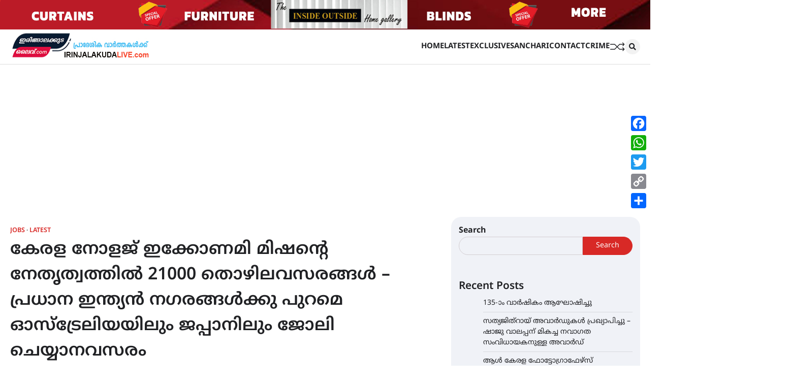

--- FILE ---
content_type: text/html; charset=UTF-8
request_url: https://irinjalakudalive.com/jobs/21000-job-opportunities-under-the-leadership-of-kerala-knowledge-economy-mission/
body_size: 39402
content:
<!doctype html>
<html lang="en-US">
<head>
	<meta charset="UTF-8">
	<meta name="viewport" content="width=device-width, initial-scale=1">
	<link rel="profile" href="https://gmpg.org/xfn/11">

	<meta name='robots' content='index, follow, max-image-preview:large, max-snippet:-1, max-video-preview:-1' />

	<!-- This site is optimized with the Yoast SEO plugin v25.6 - https://yoast.com/wordpress/plugins/seo/ -->
	<title>കേരള നോളജ് ഇക്കോണമി മിഷന്റെ നേതൃത്വത്തിൽ 21000 തൊഴിലവസരങ്ങൾ - പ്രധാന ഇന്ത്യൻ നഗരങ്ങൾക്കു പുറമെ ഓസ്‌ട്രേലിയയിലും ജപ്പാനിലും ജോലി ചെയ്യാനവസരം - IRINJALAKUDA LIVE</title>
	<meta name="description" content="കേരള നോളജ് ഇക്കോണമി മിഷന്റെ നേതൃത്വത്തിൽ 21000 തൊഴിലവസരങ്ങൾ - പ്രധാന ഇന്ത്യൻ നഗരങ്ങൾക്കു പുറമെ ഓസ്‌ട്രേലിയയിലും ജപ്പാനിലും ജോലി ചെയ്യാനവസരം" />
	<link rel="canonical" href="https://irinjalakudalive.com/jobs/21000-job-opportunities-under-the-leadership-of-kerala-knowledge-economy-mission/" />
	<meta property="og:locale" content="en_US" />
	<meta property="og:type" content="article" />
	<meta property="og:title" content="കേരള നോളജ് ഇക്കോണമി മിഷന്റെ നേതൃത്വത്തിൽ 21000 തൊഴിലവസരങ്ങൾ - പ്രധാന ഇന്ത്യൻ നഗരങ്ങൾക്കു പുറമെ ഓസ്‌ട്രേലിയയിലും ജപ്പാനിലും ജോലി ചെയ്യാനവസരം - IRINJALAKUDA LIVE" />
	<meta property="og:description" content="കേരള നോളജ് ഇക്കോണമി മിഷന്റെ നേതൃത്വത്തിൽ 21000 തൊഴിലവസരങ്ങൾ - പ്രധാന ഇന്ത്യൻ നഗരങ്ങൾക്കു പുറമെ ഓസ്‌ട്രേലിയയിലും ജപ്പാനിലും ജോലി ചെയ്യാനവസരം" />
	<meta property="og:url" content="https://irinjalakudalive.com/jobs/21000-job-opportunities-under-the-leadership-of-kerala-knowledge-economy-mission/" />
	<meta property="og:site_name" content="IRINJALAKUDA LIVE" />
	<meta property="article:publisher" content="https://www.facebook.com/irinjalakuda" />
	<meta property="article:published_time" content="2024-06-12T14:24:17+00:00" />
	<meta property="og:image" content="https://irinjalakudalive.com/wp-content/uploads/2024/06/knowledgemission.jpg" />
	<meta property="og:image:width" content="600" />
	<meta property="og:image:height" content="593" />
	<meta property="og:image:type" content="image/jpeg" />
	<meta name="author" content="Ijklive 2" />
	<meta name="twitter:card" content="summary_large_image" />
	<meta name="twitter:label1" content="Written by" />
	<meta name="twitter:data1" content="Ijklive 2" />
	<meta name="twitter:label2" content="Est. reading time" />
	<meta name="twitter:data2" content="1 minute" />
	<script type="application/ld+json" class="yoast-schema-graph">{"@context":"https://schema.org","@graph":[{"@type":"Article","@id":"https://irinjalakudalive.com/jobs/21000-job-opportunities-under-the-leadership-of-kerala-knowledge-economy-mission/#article","isPartOf":{"@id":"https://irinjalakudalive.com/jobs/21000-job-opportunities-under-the-leadership-of-kerala-knowledge-economy-mission/"},"author":{"name":"Ijklive 2","@id":"https://irinjalakudalive.com/#/schema/person/02526316ac821063e44487a1d2a272b2"},"headline":"കേരള നോളജ് ഇക്കോണമി മിഷന്റെ നേതൃത്വത്തിൽ 21000 തൊഴിലവസരങ്ങൾ &#8211; പ്രധാന ഇന്ത്യൻ നഗരങ്ങൾക്കു പുറമെ ഓസ്‌ട്രേലിയയിലും ജപ്പാനിലും ജോലി ചെയ്യാനവസരം","datePublished":"2024-06-12T14:24:17+00:00","mainEntityOfPage":{"@id":"https://irinjalakudalive.com/jobs/21000-job-opportunities-under-the-leadership-of-kerala-knowledge-economy-mission/"},"wordCount":11,"commentCount":0,"publisher":{"@id":"https://irinjalakudalive.com/#organization"},"image":{"@id":"https://irinjalakudalive.com/jobs/21000-job-opportunities-under-the-leadership-of-kerala-knowledge-economy-mission/#primaryimage"},"thumbnailUrl":"https://irinjalakudalive.com/wp-content/uploads/2024/06/knowledgemission.jpg","articleSection":["Jobs","Latest"],"inLanguage":"en-US","potentialAction":[{"@type":"CommentAction","name":"Comment","target":["https://irinjalakudalive.com/jobs/21000-job-opportunities-under-the-leadership-of-kerala-knowledge-economy-mission/#respond"]}]},{"@type":"WebPage","@id":"https://irinjalakudalive.com/jobs/21000-job-opportunities-under-the-leadership-of-kerala-knowledge-economy-mission/","url":"https://irinjalakudalive.com/jobs/21000-job-opportunities-under-the-leadership-of-kerala-knowledge-economy-mission/","name":"കേരള നോളജ് ഇക്കോണമി മിഷന്റെ നേതൃത്വത്തിൽ 21000 തൊഴിലവസരങ്ങൾ - പ്രധാന ഇന്ത്യൻ നഗരങ്ങൾക്കു പുറമെ ഓസ്‌ട്രേലിയയിലും ജപ്പാനിലും ജോലി ചെയ്യാനവസരം - IRINJALAKUDA LIVE","isPartOf":{"@id":"https://irinjalakudalive.com/#website"},"primaryImageOfPage":{"@id":"https://irinjalakudalive.com/jobs/21000-job-opportunities-under-the-leadership-of-kerala-knowledge-economy-mission/#primaryimage"},"image":{"@id":"https://irinjalakudalive.com/jobs/21000-job-opportunities-under-the-leadership-of-kerala-knowledge-economy-mission/#primaryimage"},"thumbnailUrl":"https://irinjalakudalive.com/wp-content/uploads/2024/06/knowledgemission.jpg","datePublished":"2024-06-12T14:24:17+00:00","description":"കേരള നോളജ് ഇക്കോണമി മിഷന്റെ നേതൃത്വത്തിൽ 21000 തൊഴിലവസരങ്ങൾ - പ്രധാന ഇന്ത്യൻ നഗരങ്ങൾക്കു പുറമെ ഓസ്‌ട്രേലിയയിലും ജപ്പാനിലും ജോലി ചെയ്യാനവസരം","breadcrumb":{"@id":"https://irinjalakudalive.com/jobs/21000-job-opportunities-under-the-leadership-of-kerala-knowledge-economy-mission/#breadcrumb"},"inLanguage":"en-US","potentialAction":[{"@type":"ReadAction","target":["https://irinjalakudalive.com/jobs/21000-job-opportunities-under-the-leadership-of-kerala-knowledge-economy-mission/"]}]},{"@type":"ImageObject","inLanguage":"en-US","@id":"https://irinjalakudalive.com/jobs/21000-job-opportunities-under-the-leadership-of-kerala-knowledge-economy-mission/#primaryimage","url":"https://irinjalakudalive.com/wp-content/uploads/2024/06/knowledgemission.jpg","contentUrl":"https://irinjalakudalive.com/wp-content/uploads/2024/06/knowledgemission.jpg","width":600,"height":593},{"@type":"BreadcrumbList","@id":"https://irinjalakudalive.com/jobs/21000-job-opportunities-under-the-leadership-of-kerala-knowledge-economy-mission/#breadcrumb","itemListElement":[{"@type":"ListItem","position":1,"name":"irinjalakudalive.com","item":"https://irinjalakudalive.com/"},{"@type":"ListItem","position":2,"name":"Jobs","item":"https://irinjalakudalive.com/category/jobs/"},{"@type":"ListItem","position":3,"name":"കേരള നോളജ് ഇക്കോണമി മിഷന്റെ നേതൃത്വത്തിൽ 21000 തൊഴിലവസരങ്ങൾ &#8211; പ്രധാന ഇന്ത്യൻ നഗരങ്ങൾക്കു പുറമെ ഓസ്‌ട്രേലിയയിലും ജപ്പാനിലും ജോലി ചെയ്യാനവസരം"}]},{"@type":"WebSite","@id":"https://irinjalakudalive.com/#website","url":"https://irinjalakudalive.com/","name":"IRINJALAKUDA LIVE","description":"പ്രാദേശിക വാർത്തകൾക്ക്","publisher":{"@id":"https://irinjalakudalive.com/#organization"},"potentialAction":[{"@type":"SearchAction","target":{"@type":"EntryPoint","urlTemplate":"https://irinjalakudalive.com/?s={search_term_string}"},"query-input":{"@type":"PropertyValueSpecification","valueRequired":true,"valueName":"search_term_string"}}],"inLanguage":"en-US"},{"@type":"Organization","@id":"https://irinjalakudalive.com/#organization","name":"IRINJALAKUDA LIVE","url":"https://irinjalakudalive.com/","logo":{"@type":"ImageObject","inLanguage":"en-US","@id":"https://irinjalakudalive.com/#/schema/logo/image/","url":"https://irinjalakudalive.com/wp-content/uploads/2023/03/live-header-title3.jpg","contentUrl":"https://irinjalakudalive.com/wp-content/uploads/2023/03/live-header-title3.jpg","width":275,"height":60,"caption":"IRINJALAKUDA LIVE"},"image":{"@id":"https://irinjalakudalive.com/#/schema/logo/image/"},"sameAs":["https://www.facebook.com/irinjalakuda"]},{"@type":"Person","@id":"https://irinjalakudalive.com/#/schema/person/02526316ac821063e44487a1d2a272b2","name":"Ijklive 2","image":{"@type":"ImageObject","inLanguage":"en-US","@id":"https://irinjalakudalive.com/#/schema/person/image/","url":"https://secure.gravatar.com/avatar/864ca05be5d271b382d0505711036039?s=96&d=mm&r=g","contentUrl":"https://secure.gravatar.com/avatar/864ca05be5d271b382d0505711036039?s=96&d=mm&r=g","caption":"Ijklive 2"},"url":"https://irinjalakudalive.com/author/udalive/"}]}</script>
	<!-- / Yoast SEO plugin. -->


<link rel='dns-prefetch' href='//static.addtoany.com' />
<link rel='dns-prefetch' href='//www.googletagmanager.com' />
<link rel='dns-prefetch' href='//pagead2.googlesyndication.com' />
<link href='https://fonts.gstatic.com' crossorigin rel='preconnect' />
<link rel="alternate" type="application/rss+xml" title="IRINJALAKUDA LIVE &raquo; Feed" href="https://irinjalakudalive.com/feed/" />
<link rel="alternate" type="application/rss+xml" title="IRINJALAKUDA LIVE &raquo; Comments Feed" href="https://irinjalakudalive.com/comments/feed/" />
<link rel="alternate" type="application/rss+xml" title="IRINJALAKUDA LIVE &raquo; കേരള നോളജ് ഇക്കോണമി മിഷന്റെ നേതൃത്വത്തിൽ 21000 തൊഴിലവസരങ്ങൾ &#8211; പ്രധാന ഇന്ത്യൻ നഗരങ്ങൾക്കു പുറമെ  ഓസ്‌ട്രേലിയയിലും ജപ്പാനിലും ജോലി ചെയ്യാനവസരം Comments Feed" href="https://irinjalakudalive.com/jobs/21000-job-opportunities-under-the-leadership-of-kerala-knowledge-economy-mission/feed/" />
<link rel="alternate" type="application/rss+xml" title="IRINJALAKUDA LIVE &raquo; Stories Feed" href="https://irinjalakudalive.com/web-stories/feed/"><script>
window._wpemojiSettings = {"baseUrl":"https:\/\/s.w.org\/images\/core\/emoji\/15.0.3\/72x72\/","ext":".png","svgUrl":"https:\/\/s.w.org\/images\/core\/emoji\/15.0.3\/svg\/","svgExt":".svg","source":{"concatemoji":"https:\/\/irinjalakudalive.com\/wp-includes\/js\/wp-emoji-release.min.js?ver=6.6.1"}};
/*! This file is auto-generated */
!function(i,n){var o,s,e;function c(e){try{var t={supportTests:e,timestamp:(new Date).valueOf()};sessionStorage.setItem(o,JSON.stringify(t))}catch(e){}}function p(e,t,n){e.clearRect(0,0,e.canvas.width,e.canvas.height),e.fillText(t,0,0);var t=new Uint32Array(e.getImageData(0,0,e.canvas.width,e.canvas.height).data),r=(e.clearRect(0,0,e.canvas.width,e.canvas.height),e.fillText(n,0,0),new Uint32Array(e.getImageData(0,0,e.canvas.width,e.canvas.height).data));return t.every(function(e,t){return e===r[t]})}function u(e,t,n){switch(t){case"flag":return n(e,"\ud83c\udff3\ufe0f\u200d\u26a7\ufe0f","\ud83c\udff3\ufe0f\u200b\u26a7\ufe0f")?!1:!n(e,"\ud83c\uddfa\ud83c\uddf3","\ud83c\uddfa\u200b\ud83c\uddf3")&&!n(e,"\ud83c\udff4\udb40\udc67\udb40\udc62\udb40\udc65\udb40\udc6e\udb40\udc67\udb40\udc7f","\ud83c\udff4\u200b\udb40\udc67\u200b\udb40\udc62\u200b\udb40\udc65\u200b\udb40\udc6e\u200b\udb40\udc67\u200b\udb40\udc7f");case"emoji":return!n(e,"\ud83d\udc26\u200d\u2b1b","\ud83d\udc26\u200b\u2b1b")}return!1}function f(e,t,n){var r="undefined"!=typeof WorkerGlobalScope&&self instanceof WorkerGlobalScope?new OffscreenCanvas(300,150):i.createElement("canvas"),a=r.getContext("2d",{willReadFrequently:!0}),o=(a.textBaseline="top",a.font="600 32px Arial",{});return e.forEach(function(e){o[e]=t(a,e,n)}),o}function t(e){var t=i.createElement("script");t.src=e,t.defer=!0,i.head.appendChild(t)}"undefined"!=typeof Promise&&(o="wpEmojiSettingsSupports",s=["flag","emoji"],n.supports={everything:!0,everythingExceptFlag:!0},e=new Promise(function(e){i.addEventListener("DOMContentLoaded",e,{once:!0})}),new Promise(function(t){var n=function(){try{var e=JSON.parse(sessionStorage.getItem(o));if("object"==typeof e&&"number"==typeof e.timestamp&&(new Date).valueOf()<e.timestamp+604800&&"object"==typeof e.supportTests)return e.supportTests}catch(e){}return null}();if(!n){if("undefined"!=typeof Worker&&"undefined"!=typeof OffscreenCanvas&&"undefined"!=typeof URL&&URL.createObjectURL&&"undefined"!=typeof Blob)try{var e="postMessage("+f.toString()+"("+[JSON.stringify(s),u.toString(),p.toString()].join(",")+"));",r=new Blob([e],{type:"text/javascript"}),a=new Worker(URL.createObjectURL(r),{name:"wpTestEmojiSupports"});return void(a.onmessage=function(e){c(n=e.data),a.terminate(),t(n)})}catch(e){}c(n=f(s,u,p))}t(n)}).then(function(e){for(var t in e)n.supports[t]=e[t],n.supports.everything=n.supports.everything&&n.supports[t],"flag"!==t&&(n.supports.everythingExceptFlag=n.supports.everythingExceptFlag&&n.supports[t]);n.supports.everythingExceptFlag=n.supports.everythingExceptFlag&&!n.supports.flag,n.DOMReady=!1,n.readyCallback=function(){n.DOMReady=!0}}).then(function(){return e}).then(function(){var e;n.supports.everything||(n.readyCallback(),(e=n.source||{}).concatemoji?t(e.concatemoji):e.wpemoji&&e.twemoji&&(t(e.twemoji),t(e.wpemoji)))}))}((window,document),window._wpemojiSettings);
</script>

<link rel='stylesheet' id='dashicons-css' href='https://irinjalakudalive.com/wp-includes/css/dashicons.min.css?ver=6.6.1' media='all' />
<link rel='stylesheet' id='post-views-counter-frontend-css' href='https://irinjalakudalive.com/wp-content/plugins/post-views-counter/css/frontend.min.css?ver=1.5.9' media='all' />
<style id='wp-emoji-styles-inline-css'>

	img.wp-smiley, img.emoji {
		display: inline !important;
		border: none !important;
		box-shadow: none !important;
		height: 1em !important;
		width: 1em !important;
		margin: 0 0.07em !important;
		vertical-align: -0.1em !important;
		background: none !important;
		padding: 0 !important;
	}
</style>
<link rel='stylesheet' id='wp-block-library-css' href='https://irinjalakudalive.com/wp-includes/css/dist/block-library/style.min.css?ver=6.6.1' media='all' />
<style id='wp-block-library-theme-inline-css'>
.wp-block-audio :where(figcaption){color:#555;font-size:13px;text-align:center}.is-dark-theme .wp-block-audio :where(figcaption){color:#ffffffa6}.wp-block-audio{margin:0 0 1em}.wp-block-code{border:1px solid #ccc;border-radius:4px;font-family:Menlo,Consolas,monaco,monospace;padding:.8em 1em}.wp-block-embed :where(figcaption){color:#555;font-size:13px;text-align:center}.is-dark-theme .wp-block-embed :where(figcaption){color:#ffffffa6}.wp-block-embed{margin:0 0 1em}.blocks-gallery-caption{color:#555;font-size:13px;text-align:center}.is-dark-theme .blocks-gallery-caption{color:#ffffffa6}:root :where(.wp-block-image figcaption){color:#555;font-size:13px;text-align:center}.is-dark-theme :root :where(.wp-block-image figcaption){color:#ffffffa6}.wp-block-image{margin:0 0 1em}.wp-block-pullquote{border-bottom:4px solid;border-top:4px solid;color:currentColor;margin-bottom:1.75em}.wp-block-pullquote cite,.wp-block-pullquote footer,.wp-block-pullquote__citation{color:currentColor;font-size:.8125em;font-style:normal;text-transform:uppercase}.wp-block-quote{border-left:.25em solid;margin:0 0 1.75em;padding-left:1em}.wp-block-quote cite,.wp-block-quote footer{color:currentColor;font-size:.8125em;font-style:normal;position:relative}.wp-block-quote.has-text-align-right{border-left:none;border-right:.25em solid;padding-left:0;padding-right:1em}.wp-block-quote.has-text-align-center{border:none;padding-left:0}.wp-block-quote.is-large,.wp-block-quote.is-style-large,.wp-block-quote.is-style-plain{border:none}.wp-block-search .wp-block-search__label{font-weight:700}.wp-block-search__button{border:1px solid #ccc;padding:.375em .625em}:where(.wp-block-group.has-background){padding:1.25em 2.375em}.wp-block-separator.has-css-opacity{opacity:.4}.wp-block-separator{border:none;border-bottom:2px solid;margin-left:auto;margin-right:auto}.wp-block-separator.has-alpha-channel-opacity{opacity:1}.wp-block-separator:not(.is-style-wide):not(.is-style-dots){width:100px}.wp-block-separator.has-background:not(.is-style-dots){border-bottom:none;height:1px}.wp-block-separator.has-background:not(.is-style-wide):not(.is-style-dots){height:2px}.wp-block-table{margin:0 0 1em}.wp-block-table td,.wp-block-table th{word-break:normal}.wp-block-table :where(figcaption){color:#555;font-size:13px;text-align:center}.is-dark-theme .wp-block-table :where(figcaption){color:#ffffffa6}.wp-block-video :where(figcaption){color:#555;font-size:13px;text-align:center}.is-dark-theme .wp-block-video :where(figcaption){color:#ffffffa6}.wp-block-video{margin:0 0 1em}:root :where(.wp-block-template-part.has-background){margin-bottom:0;margin-top:0;padding:1.25em 2.375em}
</style>
<style id='classic-theme-styles-inline-css'>
/*! This file is auto-generated */
.wp-block-button__link{color:#fff;background-color:#32373c;border-radius:9999px;box-shadow:none;text-decoration:none;padding:calc(.667em + 2px) calc(1.333em + 2px);font-size:1.125em}.wp-block-file__button{background:#32373c;color:#fff;text-decoration:none}
</style>
<style id='global-styles-inline-css'>
:root{--wp--preset--aspect-ratio--square: 1;--wp--preset--aspect-ratio--4-3: 4/3;--wp--preset--aspect-ratio--3-4: 3/4;--wp--preset--aspect-ratio--3-2: 3/2;--wp--preset--aspect-ratio--2-3: 2/3;--wp--preset--aspect-ratio--16-9: 16/9;--wp--preset--aspect-ratio--9-16: 9/16;--wp--preset--color--black: #000000;--wp--preset--color--cyan-bluish-gray: #abb8c3;--wp--preset--color--white: #ffffff;--wp--preset--color--pale-pink: #f78da7;--wp--preset--color--vivid-red: #cf2e2e;--wp--preset--color--luminous-vivid-orange: #ff6900;--wp--preset--color--luminous-vivid-amber: #fcb900;--wp--preset--color--light-green-cyan: #7bdcb5;--wp--preset--color--vivid-green-cyan: #00d084;--wp--preset--color--pale-cyan-blue: #8ed1fc;--wp--preset--color--vivid-cyan-blue: #0693e3;--wp--preset--color--vivid-purple: #9b51e0;--wp--preset--gradient--vivid-cyan-blue-to-vivid-purple: linear-gradient(135deg,rgba(6,147,227,1) 0%,rgb(155,81,224) 100%);--wp--preset--gradient--light-green-cyan-to-vivid-green-cyan: linear-gradient(135deg,rgb(122,220,180) 0%,rgb(0,208,130) 100%);--wp--preset--gradient--luminous-vivid-amber-to-luminous-vivid-orange: linear-gradient(135deg,rgba(252,185,0,1) 0%,rgba(255,105,0,1) 100%);--wp--preset--gradient--luminous-vivid-orange-to-vivid-red: linear-gradient(135deg,rgba(255,105,0,1) 0%,rgb(207,46,46) 100%);--wp--preset--gradient--very-light-gray-to-cyan-bluish-gray: linear-gradient(135deg,rgb(238,238,238) 0%,rgb(169,184,195) 100%);--wp--preset--gradient--cool-to-warm-spectrum: linear-gradient(135deg,rgb(74,234,220) 0%,rgb(151,120,209) 20%,rgb(207,42,186) 40%,rgb(238,44,130) 60%,rgb(251,105,98) 80%,rgb(254,248,76) 100%);--wp--preset--gradient--blush-light-purple: linear-gradient(135deg,rgb(255,206,236) 0%,rgb(152,150,240) 100%);--wp--preset--gradient--blush-bordeaux: linear-gradient(135deg,rgb(254,205,165) 0%,rgb(254,45,45) 50%,rgb(107,0,62) 100%);--wp--preset--gradient--luminous-dusk: linear-gradient(135deg,rgb(255,203,112) 0%,rgb(199,81,192) 50%,rgb(65,88,208) 100%);--wp--preset--gradient--pale-ocean: linear-gradient(135deg,rgb(255,245,203) 0%,rgb(182,227,212) 50%,rgb(51,167,181) 100%);--wp--preset--gradient--electric-grass: linear-gradient(135deg,rgb(202,248,128) 0%,rgb(113,206,126) 100%);--wp--preset--gradient--midnight: linear-gradient(135deg,rgb(2,3,129) 0%,rgb(40,116,252) 100%);--wp--preset--font-size--small: 13px;--wp--preset--font-size--medium: 20px;--wp--preset--font-size--large: 36px;--wp--preset--font-size--x-large: 42px;--wp--preset--font-family--noto-sans-malayalam: Noto Sans Malayalam;--wp--preset--spacing--20: 0.44rem;--wp--preset--spacing--30: 0.67rem;--wp--preset--spacing--40: 1rem;--wp--preset--spacing--50: 1.5rem;--wp--preset--spacing--60: 2.25rem;--wp--preset--spacing--70: 3.38rem;--wp--preset--spacing--80: 5.06rem;--wp--preset--shadow--natural: 6px 6px 9px rgba(0, 0, 0, 0.2);--wp--preset--shadow--deep: 12px 12px 50px rgba(0, 0, 0, 0.4);--wp--preset--shadow--sharp: 6px 6px 0px rgba(0, 0, 0, 0.2);--wp--preset--shadow--outlined: 6px 6px 0px -3px rgba(255, 255, 255, 1), 6px 6px rgba(0, 0, 0, 1);--wp--preset--shadow--crisp: 6px 6px 0px rgba(0, 0, 0, 1);}:where(.is-layout-flex){gap: 0.5em;}:where(.is-layout-grid){gap: 0.5em;}body .is-layout-flex{display: flex;}.is-layout-flex{flex-wrap: wrap;align-items: center;}.is-layout-flex > :is(*, div){margin: 0;}body .is-layout-grid{display: grid;}.is-layout-grid > :is(*, div){margin: 0;}:where(.wp-block-columns.is-layout-flex){gap: 2em;}:where(.wp-block-columns.is-layout-grid){gap: 2em;}:where(.wp-block-post-template.is-layout-flex){gap: 1.25em;}:where(.wp-block-post-template.is-layout-grid){gap: 1.25em;}.has-black-color{color: var(--wp--preset--color--black) !important;}.has-cyan-bluish-gray-color{color: var(--wp--preset--color--cyan-bluish-gray) !important;}.has-white-color{color: var(--wp--preset--color--white) !important;}.has-pale-pink-color{color: var(--wp--preset--color--pale-pink) !important;}.has-vivid-red-color{color: var(--wp--preset--color--vivid-red) !important;}.has-luminous-vivid-orange-color{color: var(--wp--preset--color--luminous-vivid-orange) !important;}.has-luminous-vivid-amber-color{color: var(--wp--preset--color--luminous-vivid-amber) !important;}.has-light-green-cyan-color{color: var(--wp--preset--color--light-green-cyan) !important;}.has-vivid-green-cyan-color{color: var(--wp--preset--color--vivid-green-cyan) !important;}.has-pale-cyan-blue-color{color: var(--wp--preset--color--pale-cyan-blue) !important;}.has-vivid-cyan-blue-color{color: var(--wp--preset--color--vivid-cyan-blue) !important;}.has-vivid-purple-color{color: var(--wp--preset--color--vivid-purple) !important;}.has-black-background-color{background-color: var(--wp--preset--color--black) !important;}.has-cyan-bluish-gray-background-color{background-color: var(--wp--preset--color--cyan-bluish-gray) !important;}.has-white-background-color{background-color: var(--wp--preset--color--white) !important;}.has-pale-pink-background-color{background-color: var(--wp--preset--color--pale-pink) !important;}.has-vivid-red-background-color{background-color: var(--wp--preset--color--vivid-red) !important;}.has-luminous-vivid-orange-background-color{background-color: var(--wp--preset--color--luminous-vivid-orange) !important;}.has-luminous-vivid-amber-background-color{background-color: var(--wp--preset--color--luminous-vivid-amber) !important;}.has-light-green-cyan-background-color{background-color: var(--wp--preset--color--light-green-cyan) !important;}.has-vivid-green-cyan-background-color{background-color: var(--wp--preset--color--vivid-green-cyan) !important;}.has-pale-cyan-blue-background-color{background-color: var(--wp--preset--color--pale-cyan-blue) !important;}.has-vivid-cyan-blue-background-color{background-color: var(--wp--preset--color--vivid-cyan-blue) !important;}.has-vivid-purple-background-color{background-color: var(--wp--preset--color--vivid-purple) !important;}.has-black-border-color{border-color: var(--wp--preset--color--black) !important;}.has-cyan-bluish-gray-border-color{border-color: var(--wp--preset--color--cyan-bluish-gray) !important;}.has-white-border-color{border-color: var(--wp--preset--color--white) !important;}.has-pale-pink-border-color{border-color: var(--wp--preset--color--pale-pink) !important;}.has-vivid-red-border-color{border-color: var(--wp--preset--color--vivid-red) !important;}.has-luminous-vivid-orange-border-color{border-color: var(--wp--preset--color--luminous-vivid-orange) !important;}.has-luminous-vivid-amber-border-color{border-color: var(--wp--preset--color--luminous-vivid-amber) !important;}.has-light-green-cyan-border-color{border-color: var(--wp--preset--color--light-green-cyan) !important;}.has-vivid-green-cyan-border-color{border-color: var(--wp--preset--color--vivid-green-cyan) !important;}.has-pale-cyan-blue-border-color{border-color: var(--wp--preset--color--pale-cyan-blue) !important;}.has-vivid-cyan-blue-border-color{border-color: var(--wp--preset--color--vivid-cyan-blue) !important;}.has-vivid-purple-border-color{border-color: var(--wp--preset--color--vivid-purple) !important;}.has-vivid-cyan-blue-to-vivid-purple-gradient-background{background: var(--wp--preset--gradient--vivid-cyan-blue-to-vivid-purple) !important;}.has-light-green-cyan-to-vivid-green-cyan-gradient-background{background: var(--wp--preset--gradient--light-green-cyan-to-vivid-green-cyan) !important;}.has-luminous-vivid-amber-to-luminous-vivid-orange-gradient-background{background: var(--wp--preset--gradient--luminous-vivid-amber-to-luminous-vivid-orange) !important;}.has-luminous-vivid-orange-to-vivid-red-gradient-background{background: var(--wp--preset--gradient--luminous-vivid-orange-to-vivid-red) !important;}.has-very-light-gray-to-cyan-bluish-gray-gradient-background{background: var(--wp--preset--gradient--very-light-gray-to-cyan-bluish-gray) !important;}.has-cool-to-warm-spectrum-gradient-background{background: var(--wp--preset--gradient--cool-to-warm-spectrum) !important;}.has-blush-light-purple-gradient-background{background: var(--wp--preset--gradient--blush-light-purple) !important;}.has-blush-bordeaux-gradient-background{background: var(--wp--preset--gradient--blush-bordeaux) !important;}.has-luminous-dusk-gradient-background{background: var(--wp--preset--gradient--luminous-dusk) !important;}.has-pale-ocean-gradient-background{background: var(--wp--preset--gradient--pale-ocean) !important;}.has-electric-grass-gradient-background{background: var(--wp--preset--gradient--electric-grass) !important;}.has-midnight-gradient-background{background: var(--wp--preset--gradient--midnight) !important;}.has-small-font-size{font-size: var(--wp--preset--font-size--small) !important;}.has-medium-font-size{font-size: var(--wp--preset--font-size--medium) !important;}.has-large-font-size{font-size: var(--wp--preset--font-size--large) !important;}.has-x-large-font-size{font-size: var(--wp--preset--font-size--x-large) !important;}.has-noto-sans-malayalam-font-family{font-family: var(--wp--preset--font-family--noto-sans-malayalam) !important;}
:where(.wp-block-post-template.is-layout-flex){gap: 1.25em;}:where(.wp-block-post-template.is-layout-grid){gap: 1.25em;}
:where(.wp-block-columns.is-layout-flex){gap: 2em;}:where(.wp-block-columns.is-layout-grid){gap: 2em;}
:root :where(.wp-block-pullquote){font-size: 1.5em;line-height: 1.6;}
</style>
<link rel='stylesheet' id='secure-copy-content-protection-public-css' href='https://irinjalakudalive.com/wp-content/plugins/secure-copy-content-protection/public/css/secure-copy-content-protection-public.css?ver=4.9.0' media='all' />
<link rel='stylesheet' id='flash-news-slick-style-css' href='https://irinjalakudalive.com/wp-content/themes/flash-news/assets/css/slick.min.css?ver=1.8.1' media='all' />
<link rel='stylesheet' id='flash-news-fontawesome-style-css' href='https://irinjalakudalive.com/wp-content/themes/flash-news/assets/css/fontawesome.min.css?ver=5.15.4' media='all' />
<link rel='stylesheet' id='flash-news-google-fonts-css' href='https://irinjalakudalive.com/wp-content/fonts/87fb883d630c0d72e2e2622497d5be64.css' media='all' />
<link rel='stylesheet' id='flash-news-style-css' href='https://irinjalakudalive.com/wp-content/themes/flash-news/style.css?ver=1.0.3' media='all' />
<style id='flash-news-style-inline-css'>

    /* Color */
    :root {
        --header-text-color: #blank;
    }
    
    /* Typograhpy */
    :root {
        --font-heading: "Source Sans Pro", serif;
        --font-main: -apple-system, BlinkMacSystemFont,"Lato", "Segoe UI", Roboto, Oxygen-Sans, Ubuntu, Cantarell, "Helvetica Neue", sans-serif;
    }

    body,
	button, input, select, optgroup, textarea {
        font-family: "Lato", serif;
	}

	.site-title a {
        font-family: "Source Sans Pro", serif;
	}
    
	.site-description {
        font-family: "Lato", serif;
	}
    
</style>
<link rel='stylesheet' id='addtoany-css' href='https://irinjalakudalive.com/wp-content/plugins/add-to-any/addtoany.min.css?ver=1.16' media='all' />
<style id='addtoany-inline-css'>
@media screen and (max-width:980px){
.a2a_floating_style.a2a_vertical_style{display:none;}
}
</style>
<link rel='stylesheet' id='boxzilla-css' href='https://irinjalakudalive.com/wp-content/plugins/boxzilla/assets/css/styles.css?ver=3.4.5' media='all' />
<script id="addtoany-core-js-before">
window.a2a_config=window.a2a_config||{};a2a_config.callbacks=[];a2a_config.overlays=[];a2a_config.templates={};
</script>
<script defer src="https://static.addtoany.com/menu/page.js" id="addtoany-core-js"></script>
<script src="https://irinjalakudalive.com/wp-includes/js/jquery/jquery.min.js?ver=3.7.1" id="jquery-core-js"></script>
<script src="https://irinjalakudalive.com/wp-includes/js/jquery/jquery-migrate.min.js?ver=3.4.1" id="jquery-migrate-js"></script>
<script defer src="https://irinjalakudalive.com/wp-content/plugins/add-to-any/addtoany.min.js?ver=1.1" id="addtoany-jquery-js"></script>

<!-- Google tag (gtag.js) snippet added by Site Kit -->
<!-- Google Analytics snippet added by Site Kit -->
<script src="https://www.googletagmanager.com/gtag/js?id=GT-NFB2NSL" id="google_gtagjs-js" async></script>
<script id="google_gtagjs-js-after">
window.dataLayer = window.dataLayer || [];function gtag(){dataLayer.push(arguments);}
gtag("set","linker",{"domains":["irinjalakudalive.com"]});
gtag("js", new Date());
gtag("set", "developer_id.dZTNiMT", true);
gtag("config", "GT-NFB2NSL");
</script>
<link rel="https://api.w.org/" href="https://irinjalakudalive.com/wp-json/" /><link rel="alternate" title="JSON" type="application/json" href="https://irinjalakudalive.com/wp-json/wp/v2/posts/15026" /><link rel="EditURI" type="application/rsd+xml" title="RSD" href="https://irinjalakudalive.com/xmlrpc.php?rsd" />
<meta name="generator" content="WordPress 6.6.1" />
<link rel='shortlink' href='https://irinjalakudalive.com/?p=15026' />
<link rel="alternate" title="oEmbed (JSON)" type="application/json+oembed" href="https://irinjalakudalive.com/wp-json/oembed/1.0/embed?url=https%3A%2F%2Firinjalakudalive.com%2Fjobs%2F21000-job-opportunities-under-the-leadership-of-kerala-knowledge-economy-mission%2F" />
<link rel="alternate" title="oEmbed (XML)" type="text/xml+oembed" href="https://irinjalakudalive.com/wp-json/oembed/1.0/embed?url=https%3A%2F%2Firinjalakudalive.com%2Fjobs%2F21000-job-opportunities-under-the-leadership-of-kerala-knowledge-economy-mission%2F&#038;format=xml" />
<meta name="generator" content="Site Kit by Google 1.166.0" /><link rel="pingback" href="https://irinjalakudalive.com/xmlrpc.php">
<style type="text/css" id="breadcrumb-trail-css">.trail-items li::after {content: ">";}</style>

<!-- Google AdSense meta tags added by Site Kit -->
<meta name="google-adsense-platform-account" content="ca-host-pub-2644536267352236">
<meta name="google-adsense-platform-domain" content="sitekit.withgoogle.com">
<!-- End Google AdSense meta tags added by Site Kit -->
		<style type="text/css">
					.site-title,
			.site-description {
					display: none;
					position: absolute;
					clip: rect(1px, 1px, 1px, 1px);
				}
					</style>
		<script>(()=>{var o=[],i={};["on","off","toggle","show"].forEach((l=>{i[l]=function(){o.push([l,arguments])}})),window.Boxzilla=i,window.boxzilla_queue=o})();</script>
<!-- Google AdSense snippet added by Site Kit -->
<script async src="https://pagead2.googlesyndication.com/pagead/js/adsbygoogle.js?client=ca-pub-7991357801285708&amp;host=ca-host-pub-2644536267352236" crossorigin="anonymous"></script>

<!-- End Google AdSense snippet added by Site Kit -->
<link rel="icon" href="https://irinjalakudalive.com/wp-content/uploads/2023/09/cropped-LIVELOGO-32x32.jpg" sizes="32x32" />
<link rel="icon" href="https://irinjalakudalive.com/wp-content/uploads/2023/09/cropped-LIVELOGO-192x192.jpg" sizes="192x192" />
<link rel="apple-touch-icon" href="https://irinjalakudalive.com/wp-content/uploads/2023/09/cropped-LIVELOGO-180x180.jpg" />
<meta name="msapplication-TileImage" content="https://irinjalakudalive.com/wp-content/uploads/2023/09/cropped-LIVELOGO-270x270.jpg" />
		<style id="wp-custom-css">
			@media only screen and (max-width:768px){
	html,body{
		width:100%;
		overflow-x:hidden;
	}
}		</style>
			<!-- Fonts Plugin CSS - https://fontsplugin.com/ -->
	<style>
		/* Cached: January 17, 2026 at 10:56am */
/* malayalam */
@font-face {
  font-family: 'Noto Sans Malayalam';
  font-style: normal;
  font-weight: 100;
  font-stretch: 100%;
  font-display: swap;
  src: url(https://fonts.gstatic.com/s/notosansmalayalam/v29/sJov3K5XjsSdcnzn071rL37lpAOsUThnDZIfPdbeSNzVakglNOWE6zDy5A.woff2) format('woff2');
  unicode-range: U+0307, U+0323, U+0951-0952, U+0964-0965, U+0D00-0D7F, U+1CDA, U+1CF2, U+200C-200D, U+20B9, U+25CC, U+A830-A832;
}
/* latin-ext */
@font-face {
  font-family: 'Noto Sans Malayalam';
  font-style: normal;
  font-weight: 100;
  font-stretch: 100%;
  font-display: swap;
  src: url(https://fonts.gstatic.com/s/notosansmalayalam/v29/sJov3K5XjsSdcnzn071rL37lpAOsUThnDZIfPdbeSNzVakglNOWS6zDy5A.woff2) format('woff2');
  unicode-range: U+0100-02BA, U+02BD-02C5, U+02C7-02CC, U+02CE-02D7, U+02DD-02FF, U+0304, U+0308, U+0329, U+1D00-1DBF, U+1E00-1E9F, U+1EF2-1EFF, U+2020, U+20A0-20AB, U+20AD-20C0, U+2113, U+2C60-2C7F, U+A720-A7FF;
}
/* latin */
@font-face {
  font-family: 'Noto Sans Malayalam';
  font-style: normal;
  font-weight: 100;
  font-stretch: 100%;
  font-display: swap;
  src: url(https://fonts.gstatic.com/s/notosansmalayalam/v29/sJov3K5XjsSdcnzn071rL37lpAOsUThnDZIfPdbeSNzVakglNOWc6zA.woff2) format('woff2');
  unicode-range: U+0000-00FF, U+0131, U+0152-0153, U+02BB-02BC, U+02C6, U+02DA, U+02DC, U+0304, U+0308, U+0329, U+2000-206F, U+20AC, U+2122, U+2191, U+2193, U+2212, U+2215, U+FEFF, U+FFFD;
}
/* malayalam */
@font-face {
  font-family: 'Noto Sans Malayalam';
  font-style: normal;
  font-weight: 200;
  font-stretch: 100%;
  font-display: swap;
  src: url(https://fonts.gstatic.com/s/notosansmalayalam/v29/sJov3K5XjsSdcnzn071rL37lpAOsUThnDZIfPdbeSNzVakglNOWE6zDy5A.woff2) format('woff2');
  unicode-range: U+0307, U+0323, U+0951-0952, U+0964-0965, U+0D00-0D7F, U+1CDA, U+1CF2, U+200C-200D, U+20B9, U+25CC, U+A830-A832;
}
/* latin-ext */
@font-face {
  font-family: 'Noto Sans Malayalam';
  font-style: normal;
  font-weight: 200;
  font-stretch: 100%;
  font-display: swap;
  src: url(https://fonts.gstatic.com/s/notosansmalayalam/v29/sJov3K5XjsSdcnzn071rL37lpAOsUThnDZIfPdbeSNzVakglNOWS6zDy5A.woff2) format('woff2');
  unicode-range: U+0100-02BA, U+02BD-02C5, U+02C7-02CC, U+02CE-02D7, U+02DD-02FF, U+0304, U+0308, U+0329, U+1D00-1DBF, U+1E00-1E9F, U+1EF2-1EFF, U+2020, U+20A0-20AB, U+20AD-20C0, U+2113, U+2C60-2C7F, U+A720-A7FF;
}
/* latin */
@font-face {
  font-family: 'Noto Sans Malayalam';
  font-style: normal;
  font-weight: 200;
  font-stretch: 100%;
  font-display: swap;
  src: url(https://fonts.gstatic.com/s/notosansmalayalam/v29/sJov3K5XjsSdcnzn071rL37lpAOsUThnDZIfPdbeSNzVakglNOWc6zA.woff2) format('woff2');
  unicode-range: U+0000-00FF, U+0131, U+0152-0153, U+02BB-02BC, U+02C6, U+02DA, U+02DC, U+0304, U+0308, U+0329, U+2000-206F, U+20AC, U+2122, U+2191, U+2193, U+2212, U+2215, U+FEFF, U+FFFD;
}
/* malayalam */
@font-face {
  font-family: 'Noto Sans Malayalam';
  font-style: normal;
  font-weight: 300;
  font-stretch: 100%;
  font-display: swap;
  src: url(https://fonts.gstatic.com/s/notosansmalayalam/v29/sJov3K5XjsSdcnzn071rL37lpAOsUThnDZIfPdbeSNzVakglNOWE6zDy5A.woff2) format('woff2');
  unicode-range: U+0307, U+0323, U+0951-0952, U+0964-0965, U+0D00-0D7F, U+1CDA, U+1CF2, U+200C-200D, U+20B9, U+25CC, U+A830-A832;
}
/* latin-ext */
@font-face {
  font-family: 'Noto Sans Malayalam';
  font-style: normal;
  font-weight: 300;
  font-stretch: 100%;
  font-display: swap;
  src: url(https://fonts.gstatic.com/s/notosansmalayalam/v29/sJov3K5XjsSdcnzn071rL37lpAOsUThnDZIfPdbeSNzVakglNOWS6zDy5A.woff2) format('woff2');
  unicode-range: U+0100-02BA, U+02BD-02C5, U+02C7-02CC, U+02CE-02D7, U+02DD-02FF, U+0304, U+0308, U+0329, U+1D00-1DBF, U+1E00-1E9F, U+1EF2-1EFF, U+2020, U+20A0-20AB, U+20AD-20C0, U+2113, U+2C60-2C7F, U+A720-A7FF;
}
/* latin */
@font-face {
  font-family: 'Noto Sans Malayalam';
  font-style: normal;
  font-weight: 300;
  font-stretch: 100%;
  font-display: swap;
  src: url(https://fonts.gstatic.com/s/notosansmalayalam/v29/sJov3K5XjsSdcnzn071rL37lpAOsUThnDZIfPdbeSNzVakglNOWc6zA.woff2) format('woff2');
  unicode-range: U+0000-00FF, U+0131, U+0152-0153, U+02BB-02BC, U+02C6, U+02DA, U+02DC, U+0304, U+0308, U+0329, U+2000-206F, U+20AC, U+2122, U+2191, U+2193, U+2212, U+2215, U+FEFF, U+FFFD;
}
/* malayalam */
@font-face {
  font-family: 'Noto Sans Malayalam';
  font-style: normal;
  font-weight: 400;
  font-stretch: 100%;
  font-display: swap;
  src: url(https://fonts.gstatic.com/s/notosansmalayalam/v29/sJov3K5XjsSdcnzn071rL37lpAOsUThnDZIfPdbeSNzVakglNOWE6zDy5A.woff2) format('woff2');
  unicode-range: U+0307, U+0323, U+0951-0952, U+0964-0965, U+0D00-0D7F, U+1CDA, U+1CF2, U+200C-200D, U+20B9, U+25CC, U+A830-A832;
}
/* latin-ext */
@font-face {
  font-family: 'Noto Sans Malayalam';
  font-style: normal;
  font-weight: 400;
  font-stretch: 100%;
  font-display: swap;
  src: url(https://fonts.gstatic.com/s/notosansmalayalam/v29/sJov3K5XjsSdcnzn071rL37lpAOsUThnDZIfPdbeSNzVakglNOWS6zDy5A.woff2) format('woff2');
  unicode-range: U+0100-02BA, U+02BD-02C5, U+02C7-02CC, U+02CE-02D7, U+02DD-02FF, U+0304, U+0308, U+0329, U+1D00-1DBF, U+1E00-1E9F, U+1EF2-1EFF, U+2020, U+20A0-20AB, U+20AD-20C0, U+2113, U+2C60-2C7F, U+A720-A7FF;
}
/* latin */
@font-face {
  font-family: 'Noto Sans Malayalam';
  font-style: normal;
  font-weight: 400;
  font-stretch: 100%;
  font-display: swap;
  src: url(https://fonts.gstatic.com/s/notosansmalayalam/v29/sJov3K5XjsSdcnzn071rL37lpAOsUThnDZIfPdbeSNzVakglNOWc6zA.woff2) format('woff2');
  unicode-range: U+0000-00FF, U+0131, U+0152-0153, U+02BB-02BC, U+02C6, U+02DA, U+02DC, U+0304, U+0308, U+0329, U+2000-206F, U+20AC, U+2122, U+2191, U+2193, U+2212, U+2215, U+FEFF, U+FFFD;
}
/* malayalam */
@font-face {
  font-family: 'Noto Sans Malayalam';
  font-style: normal;
  font-weight: 500;
  font-stretch: 100%;
  font-display: swap;
  src: url(https://fonts.gstatic.com/s/notosansmalayalam/v29/sJov3K5XjsSdcnzn071rL37lpAOsUThnDZIfPdbeSNzVakglNOWE6zDy5A.woff2) format('woff2');
  unicode-range: U+0307, U+0323, U+0951-0952, U+0964-0965, U+0D00-0D7F, U+1CDA, U+1CF2, U+200C-200D, U+20B9, U+25CC, U+A830-A832;
}
/* latin-ext */
@font-face {
  font-family: 'Noto Sans Malayalam';
  font-style: normal;
  font-weight: 500;
  font-stretch: 100%;
  font-display: swap;
  src: url(https://fonts.gstatic.com/s/notosansmalayalam/v29/sJov3K5XjsSdcnzn071rL37lpAOsUThnDZIfPdbeSNzVakglNOWS6zDy5A.woff2) format('woff2');
  unicode-range: U+0100-02BA, U+02BD-02C5, U+02C7-02CC, U+02CE-02D7, U+02DD-02FF, U+0304, U+0308, U+0329, U+1D00-1DBF, U+1E00-1E9F, U+1EF2-1EFF, U+2020, U+20A0-20AB, U+20AD-20C0, U+2113, U+2C60-2C7F, U+A720-A7FF;
}
/* latin */
@font-face {
  font-family: 'Noto Sans Malayalam';
  font-style: normal;
  font-weight: 500;
  font-stretch: 100%;
  font-display: swap;
  src: url(https://fonts.gstatic.com/s/notosansmalayalam/v29/sJov3K5XjsSdcnzn071rL37lpAOsUThnDZIfPdbeSNzVakglNOWc6zA.woff2) format('woff2');
  unicode-range: U+0000-00FF, U+0131, U+0152-0153, U+02BB-02BC, U+02C6, U+02DA, U+02DC, U+0304, U+0308, U+0329, U+2000-206F, U+20AC, U+2122, U+2191, U+2193, U+2212, U+2215, U+FEFF, U+FFFD;
}
/* malayalam */
@font-face {
  font-family: 'Noto Sans Malayalam';
  font-style: normal;
  font-weight: 600;
  font-stretch: 100%;
  font-display: swap;
  src: url(https://fonts.gstatic.com/s/notosansmalayalam/v29/sJov3K5XjsSdcnzn071rL37lpAOsUThnDZIfPdbeSNzVakglNOWE6zDy5A.woff2) format('woff2');
  unicode-range: U+0307, U+0323, U+0951-0952, U+0964-0965, U+0D00-0D7F, U+1CDA, U+1CF2, U+200C-200D, U+20B9, U+25CC, U+A830-A832;
}
/* latin-ext */
@font-face {
  font-family: 'Noto Sans Malayalam';
  font-style: normal;
  font-weight: 600;
  font-stretch: 100%;
  font-display: swap;
  src: url(https://fonts.gstatic.com/s/notosansmalayalam/v29/sJov3K5XjsSdcnzn071rL37lpAOsUThnDZIfPdbeSNzVakglNOWS6zDy5A.woff2) format('woff2');
  unicode-range: U+0100-02BA, U+02BD-02C5, U+02C7-02CC, U+02CE-02D7, U+02DD-02FF, U+0304, U+0308, U+0329, U+1D00-1DBF, U+1E00-1E9F, U+1EF2-1EFF, U+2020, U+20A0-20AB, U+20AD-20C0, U+2113, U+2C60-2C7F, U+A720-A7FF;
}
/* latin */
@font-face {
  font-family: 'Noto Sans Malayalam';
  font-style: normal;
  font-weight: 600;
  font-stretch: 100%;
  font-display: swap;
  src: url(https://fonts.gstatic.com/s/notosansmalayalam/v29/sJov3K5XjsSdcnzn071rL37lpAOsUThnDZIfPdbeSNzVakglNOWc6zA.woff2) format('woff2');
  unicode-range: U+0000-00FF, U+0131, U+0152-0153, U+02BB-02BC, U+02C6, U+02DA, U+02DC, U+0304, U+0308, U+0329, U+2000-206F, U+20AC, U+2122, U+2191, U+2193, U+2212, U+2215, U+FEFF, U+FFFD;
}
/* malayalam */
@font-face {
  font-family: 'Noto Sans Malayalam';
  font-style: normal;
  font-weight: 700;
  font-stretch: 100%;
  font-display: swap;
  src: url(https://fonts.gstatic.com/s/notosansmalayalam/v29/sJov3K5XjsSdcnzn071rL37lpAOsUThnDZIfPdbeSNzVakglNOWE6zDy5A.woff2) format('woff2');
  unicode-range: U+0307, U+0323, U+0951-0952, U+0964-0965, U+0D00-0D7F, U+1CDA, U+1CF2, U+200C-200D, U+20B9, U+25CC, U+A830-A832;
}
/* latin-ext */
@font-face {
  font-family: 'Noto Sans Malayalam';
  font-style: normal;
  font-weight: 700;
  font-stretch: 100%;
  font-display: swap;
  src: url(https://fonts.gstatic.com/s/notosansmalayalam/v29/sJov3K5XjsSdcnzn071rL37lpAOsUThnDZIfPdbeSNzVakglNOWS6zDy5A.woff2) format('woff2');
  unicode-range: U+0100-02BA, U+02BD-02C5, U+02C7-02CC, U+02CE-02D7, U+02DD-02FF, U+0304, U+0308, U+0329, U+1D00-1DBF, U+1E00-1E9F, U+1EF2-1EFF, U+2020, U+20A0-20AB, U+20AD-20C0, U+2113, U+2C60-2C7F, U+A720-A7FF;
}
/* latin */
@font-face {
  font-family: 'Noto Sans Malayalam';
  font-style: normal;
  font-weight: 700;
  font-stretch: 100%;
  font-display: swap;
  src: url(https://fonts.gstatic.com/s/notosansmalayalam/v29/sJov3K5XjsSdcnzn071rL37lpAOsUThnDZIfPdbeSNzVakglNOWc6zA.woff2) format('woff2');
  unicode-range: U+0000-00FF, U+0131, U+0152-0153, U+02BB-02BC, U+02C6, U+02DA, U+02DC, U+0304, U+0308, U+0329, U+2000-206F, U+20AC, U+2122, U+2191, U+2193, U+2212, U+2215, U+FEFF, U+FFFD;
}
/* malayalam */
@font-face {
  font-family: 'Noto Sans Malayalam';
  font-style: normal;
  font-weight: 800;
  font-stretch: 100%;
  font-display: swap;
  src: url(https://fonts.gstatic.com/s/notosansmalayalam/v29/sJov3K5XjsSdcnzn071rL37lpAOsUThnDZIfPdbeSNzVakglNOWE6zDy5A.woff2) format('woff2');
  unicode-range: U+0307, U+0323, U+0951-0952, U+0964-0965, U+0D00-0D7F, U+1CDA, U+1CF2, U+200C-200D, U+20B9, U+25CC, U+A830-A832;
}
/* latin-ext */
@font-face {
  font-family: 'Noto Sans Malayalam';
  font-style: normal;
  font-weight: 800;
  font-stretch: 100%;
  font-display: swap;
  src: url(https://fonts.gstatic.com/s/notosansmalayalam/v29/sJov3K5XjsSdcnzn071rL37lpAOsUThnDZIfPdbeSNzVakglNOWS6zDy5A.woff2) format('woff2');
  unicode-range: U+0100-02BA, U+02BD-02C5, U+02C7-02CC, U+02CE-02D7, U+02DD-02FF, U+0304, U+0308, U+0329, U+1D00-1DBF, U+1E00-1E9F, U+1EF2-1EFF, U+2020, U+20A0-20AB, U+20AD-20C0, U+2113, U+2C60-2C7F, U+A720-A7FF;
}
/* latin */
@font-face {
  font-family: 'Noto Sans Malayalam';
  font-style: normal;
  font-weight: 800;
  font-stretch: 100%;
  font-display: swap;
  src: url(https://fonts.gstatic.com/s/notosansmalayalam/v29/sJov3K5XjsSdcnzn071rL37lpAOsUThnDZIfPdbeSNzVakglNOWc6zA.woff2) format('woff2');
  unicode-range: U+0000-00FF, U+0131, U+0152-0153, U+02BB-02BC, U+02C6, U+02DA, U+02DC, U+0304, U+0308, U+0329, U+2000-206F, U+20AC, U+2122, U+2191, U+2193, U+2212, U+2215, U+FEFF, U+FFFD;
}
/* malayalam */
@font-face {
  font-family: 'Noto Sans Malayalam';
  font-style: normal;
  font-weight: 900;
  font-stretch: 100%;
  font-display: swap;
  src: url(https://fonts.gstatic.com/s/notosansmalayalam/v29/sJov3K5XjsSdcnzn071rL37lpAOsUThnDZIfPdbeSNzVakglNOWE6zDy5A.woff2) format('woff2');
  unicode-range: U+0307, U+0323, U+0951-0952, U+0964-0965, U+0D00-0D7F, U+1CDA, U+1CF2, U+200C-200D, U+20B9, U+25CC, U+A830-A832;
}
/* latin-ext */
@font-face {
  font-family: 'Noto Sans Malayalam';
  font-style: normal;
  font-weight: 900;
  font-stretch: 100%;
  font-display: swap;
  src: url(https://fonts.gstatic.com/s/notosansmalayalam/v29/sJov3K5XjsSdcnzn071rL37lpAOsUThnDZIfPdbeSNzVakglNOWS6zDy5A.woff2) format('woff2');
  unicode-range: U+0100-02BA, U+02BD-02C5, U+02C7-02CC, U+02CE-02D7, U+02DD-02FF, U+0304, U+0308, U+0329, U+1D00-1DBF, U+1E00-1E9F, U+1EF2-1EFF, U+2020, U+20A0-20AB, U+20AD-20C0, U+2113, U+2C60-2C7F, U+A720-A7FF;
}
/* latin */
@font-face {
  font-family: 'Noto Sans Malayalam';
  font-style: normal;
  font-weight: 900;
  font-stretch: 100%;
  font-display: swap;
  src: url(https://fonts.gstatic.com/s/notosansmalayalam/v29/sJov3K5XjsSdcnzn071rL37lpAOsUThnDZIfPdbeSNzVakglNOWc6zA.woff2) format('woff2');
  unicode-range: U+0000-00FF, U+0131, U+0152-0153, U+02BB-02BC, U+02C6, U+02DA, U+02DC, U+0304, U+0308, U+0329, U+2000-206F, U+20AC, U+2122, U+2191, U+2193, U+2212, U+2215, U+FEFF, U+FFFD;
}

:root {
--font-base: Noto Sans Malayalam;
--font-headings: Noto Sans Malayalam;
--font-input: Noto Sans Malayalam;
}
body, #content, .entry-content, .post-content, .page-content, .post-excerpt, .entry-summary, .entry-excerpt, .widget-area, .widget, .sidebar, #sidebar, footer, .footer, #footer, .site-footer {
font-family: "Noto Sans Malayalam";
 }
#site-title, .site-title, #site-title a, .site-title a, .entry-title, .entry-title a, h1, h2, h3, h4, h5, h6, .widget-title, .elementor-heading-title {
font-family: "Noto Sans Malayalam";
 }
button, .button, input, select, textarea, .wp-block-button, .wp-block-button__link {
font-family: "Noto Sans Malayalam";
 }
#site-title, .site-title, #site-title a, .site-title a, #site-logo, #site-logo a, #logo, #logo a, .logo, .logo a, .wp-block-site-title, .wp-block-site-title a {
font-family: "Noto Sans Malayalam";
 }
#site-description, .site-description, #site-tagline, .site-tagline, .wp-block-site-tagline {
font-family: "Noto Sans Malayalam";
 }
.entry-content, .entry-content p, .post-content, .page-content, .post-excerpt, .entry-summary, .entry-excerpt, .excerpt, .excerpt p, .type-post p, .type-page p, .wp-block-post-content, .wp-block-post-excerpt, .elementor, .elementor p {
font-family: "Noto Sans Malayalam";
 }
.wp-block-post-title, .wp-block-post-title a, .entry-title, .entry-title a, .post-title, .post-title a, .page-title, .entry-content h1, #content h1, .type-post h1, .type-page h1, .elementor h1 {
font-family: "Noto Sans Malayalam";
 }
.entry-content h2, .post-content h2, .page-content h2, #content h2, .type-post h2, .type-page h2, .elementor h2 {
font-family: "Noto Sans Malayalam";
 }
.entry-content h3, .post-content h3, .page-content h3, #content h3, .type-post h3, .type-page h3, .elementor h3 {
font-family: "Noto Sans Malayalam";
 }
.entry-content h4, .post-content h4, .page-content h4, #content h4, .type-post h4, .type-page h4, .elementor h4 {
font-family: "Noto Sans Malayalam";
 }
.entry-content h6, .post-content h6, .page-content h6, #content h6, .type-post h6, .type-page h6, .elementor h6 {
font-family: "Noto Sans Malayalam";
 }
blockquote, .wp-block-quote, blockquote p, .wp-block-quote p {
font-family: "Noto Sans Malayalam";
 }
.widget-title, .widget-area h1, .widget-area h2, .widget-area h3, .widget-area h4, .widget-area h5, .widget-area h6, #secondary h1, #secondary h2, #secondary h3, #secondary h4, #secondary h5, #secondary h6 {
font-family: "Noto Sans Malayalam";
 }
.widget-area, .widget, .sidebar, #sidebar, #secondary {
font-family: "Noto Sans Malayalam";
 }
footer h1, footer h2, footer h3, footer h4, footer h5, footer h6, .footer h1, .footer h2, .footer h3, .footer h4, .footer h5, .footer h6, #footer h1, #footer h2, #footer h3, #footer h4, #footer h5, #footer h6 {
font-family: "Noto Sans Malayalam";
 }
footer, #footer, .footer, .site-footer {
font-family: "Noto Sans Malayalam";
 }
	</style>
	<!-- Fonts Plugin CSS -->
	</head>

<body class="post-template-default single single-post postid-15026 single-format-standard wp-custom-logo wp-embed-responsive right-sidebar light-theme">
		<div class="ascendoor-page-progress"></div>
	<div id="page" class="site ascendoor-site-wrapper">
		<a class="skip-link screen-reader-text" href="#primary">Skip to content</a>
		<div id="loader">
			<div class="loader-container">
				<div id="preloader loader-1">
					<div class="dot"></div>
				</div>
			</div>
		</div>
		<header id="masthead" class="site-header">
							<div class="mag-adver-part">
					<a href="http://insideoutsidehomegallery.com">
						<img src="https://irinjalakudalive.com/wp-content/uploads/2023/03/2023031006-1.jpg" alt="Advertisment Image">
					</a>
				</div>
											<!--div class="top-header-part">
					<div class="ascendoor-wrapper">
						<div class="top-header-wrapper">
							<div class="top-header-left">
								<div class="date-wrap">
									<i class="far fa-calendar-alt"></i>
									<span>Sunday, January 18, 2026</span>
								</div>
							</div>
							<div class="top-header-right">
								<div class="social-icons">
									<?php/*
									wp_nav_menu(
										array(
											'menu_class'  => 'menu social-links',
											'link_before' => '<span class="screen-reader-text">',
											'link_after'  => '</span>',
											'theme_location' => 'social',
										)
									);
									*/?>
								</div>
							</div>
						</div>
					</div>
				</div-->
						<div class="middle-bottom-header " style="background-image: url('')">
				<div class="middle-header-part">
					<div class="ascendoor-wrapper">
						<div class="middle-header-wrapper">
							<div class="site-branding">
																	<div class="site-logo">
										<a href="https://irinjalakudalive.com/" class="custom-logo-link" rel="home"><img width="275" height="60" src="https://irinjalakudalive.com/wp-content/uploads/2023/03/live-header-title3.jpg" class="custom-logo" alt="IRINJALAKUDA LIVE" decoding="async" /></a>									</div>
																<div class="site-identity">
																			<p class="site-title"><a href="https://irinjalakudalive.com/" rel="home">IRINJALAKUDA LIVE</a></p>
																				<p class="site-description">പ്രാദേശിക വാർത്തകൾക്ക്</p>
																		</div>
							</div><!-- .site-branding -->
							<div class="middle-header-navigation">
								<div class="navigation-part">
									<nav id="site-navigation" class="main-navigation">
										<button class="menu-toggle" aria-controls="primary-menu" aria-expanded="false">
											<span></span>
											<span></span>
											<span></span>
										</button>
										<div class="main-navigation-links">
											<div class="menu-primary-menu-container"><ul id="menu-primary-menu" class="menu"><li id="menu-item-2286" class="menu-item menu-item-type-post_type menu-item-object-page menu-item-home menu-item-2286"><a href="https://irinjalakudalive.com/home/">Home</a></li>
<li id="menu-item-2287" class="menu-item menu-item-type-post_type menu-item-object-page current_page_parent menu-item-2287"><a href="https://irinjalakudalive.com/latest-news-from-irinjalakuda/">Latest</a></li>
<li id="menu-item-2612" class="menu-item menu-item-type-taxonomy menu-item-object-category menu-item-2612"><a href="https://irinjalakudalive.com/category/exclusive/">Exclusive</a></li>
<li id="menu-item-2721" class="menu-item menu-item-type-taxonomy menu-item-object-category menu-item-2721"><a href="https://irinjalakudalive.com/category/sanchari/">Sanchari</a></li>
<li id="menu-item-2684" class="menu-item menu-item-type-custom menu-item-object-custom menu-item-2684"><a href="#">Contact</a></li>
<li id="menu-item-2281" class="menu-item menu-item-type-taxonomy menu-item-object-category menu-item-2281"><a href="https://irinjalakudalive.com/category/crime/">Crime</a></li>
</ul></div>										</div>
									</nav><!-- #site-navigation -->
								</div>
								<div class="bottom-header-right-part">
									<div class="ramdom-post">
																						<a href="https://irinjalakudalive.com/latest/31st-all-kerala-inter-school-table-tennis-tournament/" data-title="View Random Post">
													<svg xmlns="http://www.w3.org/2000/svg" x="0px" y="0px" viewBox="0 0 100 100">
														<polyline class="line arrow-end top" points="5.6,34.2 33.2,34.4 65.6,66.8 93.4,66.3 "/>
														<polyline class="line arrow-end bottom" points="5.6,66.8 33.2,66.6 65.6,34.2 93.4,34.7 "/>
														<polyline class="line" points="85.9,24.5 95.4,34.2 86.6,43.5 "/>
														<polyline class="line" points="85.9,56.5 95.4,66.2 86.6,75.5 "/>
													</svg>
												</a>
																					</div>
									<div class="header-search">
										<div class="header-search-wrap">
											<a href="#" title="Search" class="header-search-icon">
												<i class="fa fa-search"></i>
											</a>
											<div class="header-search-form">
												<form role="search" method="get" class="search-form" action="https://irinjalakudalive.com/">
				<label>
					<span class="screen-reader-text">Search for:</span>
					<input type="search" class="search-field" placeholder="Search &hellip;" value="" name="s" />
				</label>
				<input type="submit" class="search-submit" value="Search" />
			</form>											</div>
										</div>
									</div>
								</div>
							</div>
						</div>
					</div>
				</div>
			</div>
		</header><!-- #masthead -->

			<div id="content" class="site-content">
			<div class="ascendoor-wrapper">
				<div class="ascendoor-page">
				<main id="primary" class="site-main">

	
<article id="post-15026" class="post-15026 post type-post status-publish format-standard has-post-thumbnail hentry category-jobs category-latest">
	<div class="mag-post-single">
		<div class="mag-post-detail">
						<div class="mag-post-category">
				<a href="https://irinjalakudalive.com/category/jobs/">Jobs</a><a href="https://irinjalakudalive.com/category/latest/" style="color: #d82926;">Latest</a>			</div>
						<header class="entry-header">
				<h1 class="entry-title">കേരള നോളജ് ഇക്കോണമി മിഷന്റെ നേതൃത്വത്തിൽ 21000 തൊഴിലവസരങ്ങൾ &#8211; പ്രധാന ഇന്ത്യൻ നഗരങ്ങൾക്കു പുറമെ  ഓസ്‌ട്രേലിയയിലും ജപ്പാനിലും ജോലി ചെയ്യാനവസരം</h1>					<div class="mag-post-meta">
						<span class="post-author"> <a class="url fn n" href="https://irinjalakudalive.com/author/udalive/"><i class="fas fa-user"></i>Ijklive 2</a></span><span class="post-date"><a href="https://irinjalakudalive.com/jobs/21000-job-opportunities-under-the-leadership-of-kerala-knowledge-economy-mission/" rel="bookmark"><i class="far fa-clock"></i><time class="entry-date published updated" datetime="2024-06-12T19:54:17+05:30">June 12, 2024</time></a></span>					</div>
							</header><!-- .entry-header -->
		</div>
		
			<div class="post-thumbnail">
				<img width="600" height="593" src="https://irinjalakudalive.com/wp-content/uploads/2024/06/knowledgemission.jpg" class="attachment-post-thumbnail size-post-thumbnail wp-post-image" alt="" decoding="async" fetchpriority="high" srcset="https://irinjalakudalive.com/wp-content/uploads/2024/06/knowledgemission.jpg 600w, https://irinjalakudalive.com/wp-content/uploads/2024/06/knowledgemission-300x297.jpg 300w, https://irinjalakudalive.com/wp-content/uploads/2024/06/knowledgemission-96x96.jpg 96w, https://irinjalakudalive.com/wp-content/uploads/2024/06/knowledgemission-150x148.jpg 150w" sizes="(max-width: 600px) 100vw, 600px" />			</div><!-- .post-thumbnail -->

				<div class="entry-content">
			<div class="addtoany_share_save_container addtoany_content addtoany_content_top"><div class="a2a_kit a2a_kit_size_28 addtoany_list" data-a2a-url="https://irinjalakudalive.com/jobs/21000-job-opportunities-under-the-leadership-of-kerala-knowledge-economy-mission/" data-a2a-title="കേരള നോളജ് ഇക്കോണമി മിഷന്റെ നേതൃത്വത്തിൽ 21000 തൊഴിലവസരങ്ങൾ – പ്രധാന ഇന്ത്യൻ നഗരങ്ങൾക്കു പുറമെ  ഓസ്‌ട്രേലിയയിലും ജപ്പാനിലും ജോലി ചെയ്യാനവസരം"><a class="a2a_button_facebook" href="https://www.addtoany.com/add_to/facebook?linkurl=https%3A%2F%2Firinjalakudalive.com%2Fjobs%2F21000-job-opportunities-under-the-leadership-of-kerala-knowledge-economy-mission%2F&amp;linkname=%E0%B4%95%E0%B5%87%E0%B4%B0%E0%B4%B3%20%E0%B4%A8%E0%B5%8B%E0%B4%B3%E0%B4%9C%E0%B5%8D%20%E0%B4%87%E0%B4%95%E0%B5%8D%E0%B4%95%E0%B5%8B%E0%B4%A3%E0%B4%AE%E0%B4%BF%20%E0%B4%AE%E0%B4%BF%E0%B4%B7%E0%B4%A8%E0%B5%8D%E0%B4%B1%E0%B5%86%20%E0%B4%A8%E0%B5%87%E0%B4%A4%E0%B5%83%E0%B4%A4%E0%B5%8D%E0%B4%B5%E0%B4%A4%E0%B5%8D%E0%B4%A4%E0%B4%BF%E0%B5%BD%2021000%20%E0%B4%A4%E0%B5%8A%E0%B4%B4%E0%B4%BF%E0%B4%B2%E0%B4%B5%E0%B4%B8%E0%B4%B0%E0%B4%99%E0%B5%8D%E0%B4%99%E0%B5%BE%20%E2%80%93%20%E0%B4%AA%E0%B5%8D%E0%B4%B0%E0%B4%A7%E0%B4%BE%E0%B4%A8%20%E0%B4%87%E0%B4%A8%E0%B5%8D%E0%B4%A4%E0%B5%8D%E0%B4%AF%E0%B5%BB%20%E0%B4%A8%E0%B4%97%E0%B4%B0%E0%B4%99%E0%B5%8D%E0%B4%99%E0%B5%BE%E0%B4%95%E0%B5%8D%E0%B4%95%E0%B5%81%20%E0%B4%AA%E0%B5%81%E0%B4%B1%E0%B4%AE%E0%B5%86%20%20%E0%B4%93%E0%B4%B8%E0%B5%8D%E2%80%8C%E0%B4%9F%E0%B5%8D%E0%B4%B0%E0%B5%87%E0%B4%B2%E0%B4%BF%E0%B4%AF%E0%B4%AF%E0%B4%BF%E0%B4%B2%E0%B5%81%E0%B4%82%20%E0%B4%9C%E0%B4%AA%E0%B5%8D%E0%B4%AA%E0%B4%BE%E0%B4%A8%E0%B4%BF%E0%B4%B2%E0%B5%81%E0%B4%82%20%E0%B4%9C%E0%B5%8B%E0%B4%B2%E0%B4%BF%20%E0%B4%9A%E0%B5%86%E0%B4%AF%E0%B5%8D%E0%B4%AF%E0%B4%BE%E0%B4%A8%E0%B4%B5%E0%B4%B8%E0%B4%B0%E0%B4%82" title="Facebook" rel="nofollow noopener" target="_blank"></a><a class="a2a_button_whatsapp" href="https://www.addtoany.com/add_to/whatsapp?linkurl=https%3A%2F%2Firinjalakudalive.com%2Fjobs%2F21000-job-opportunities-under-the-leadership-of-kerala-knowledge-economy-mission%2F&amp;linkname=%E0%B4%95%E0%B5%87%E0%B4%B0%E0%B4%B3%20%E0%B4%A8%E0%B5%8B%E0%B4%B3%E0%B4%9C%E0%B5%8D%20%E0%B4%87%E0%B4%95%E0%B5%8D%E0%B4%95%E0%B5%8B%E0%B4%A3%E0%B4%AE%E0%B4%BF%20%E0%B4%AE%E0%B4%BF%E0%B4%B7%E0%B4%A8%E0%B5%8D%E0%B4%B1%E0%B5%86%20%E0%B4%A8%E0%B5%87%E0%B4%A4%E0%B5%83%E0%B4%A4%E0%B5%8D%E0%B4%B5%E0%B4%A4%E0%B5%8D%E0%B4%A4%E0%B4%BF%E0%B5%BD%2021000%20%E0%B4%A4%E0%B5%8A%E0%B4%B4%E0%B4%BF%E0%B4%B2%E0%B4%B5%E0%B4%B8%E0%B4%B0%E0%B4%99%E0%B5%8D%E0%B4%99%E0%B5%BE%20%E2%80%93%20%E0%B4%AA%E0%B5%8D%E0%B4%B0%E0%B4%A7%E0%B4%BE%E0%B4%A8%20%E0%B4%87%E0%B4%A8%E0%B5%8D%E0%B4%A4%E0%B5%8D%E0%B4%AF%E0%B5%BB%20%E0%B4%A8%E0%B4%97%E0%B4%B0%E0%B4%99%E0%B5%8D%E0%B4%99%E0%B5%BE%E0%B4%95%E0%B5%8D%E0%B4%95%E0%B5%81%20%E0%B4%AA%E0%B5%81%E0%B4%B1%E0%B4%AE%E0%B5%86%20%20%E0%B4%93%E0%B4%B8%E0%B5%8D%E2%80%8C%E0%B4%9F%E0%B5%8D%E0%B4%B0%E0%B5%87%E0%B4%B2%E0%B4%BF%E0%B4%AF%E0%B4%AF%E0%B4%BF%E0%B4%B2%E0%B5%81%E0%B4%82%20%E0%B4%9C%E0%B4%AA%E0%B5%8D%E0%B4%AA%E0%B4%BE%E0%B4%A8%E0%B4%BF%E0%B4%B2%E0%B5%81%E0%B4%82%20%E0%B4%9C%E0%B5%8B%E0%B4%B2%E0%B4%BF%20%E0%B4%9A%E0%B5%86%E0%B4%AF%E0%B5%8D%E0%B4%AF%E0%B4%BE%E0%B4%A8%E0%B4%B5%E0%B4%B8%E0%B4%B0%E0%B4%82" title="WhatsApp" rel="nofollow noopener" target="_blank"></a><a class="a2a_button_twitter" href="https://www.addtoany.com/add_to/twitter?linkurl=https%3A%2F%2Firinjalakudalive.com%2Fjobs%2F21000-job-opportunities-under-the-leadership-of-kerala-knowledge-economy-mission%2F&amp;linkname=%E0%B4%95%E0%B5%87%E0%B4%B0%E0%B4%B3%20%E0%B4%A8%E0%B5%8B%E0%B4%B3%E0%B4%9C%E0%B5%8D%20%E0%B4%87%E0%B4%95%E0%B5%8D%E0%B4%95%E0%B5%8B%E0%B4%A3%E0%B4%AE%E0%B4%BF%20%E0%B4%AE%E0%B4%BF%E0%B4%B7%E0%B4%A8%E0%B5%8D%E0%B4%B1%E0%B5%86%20%E0%B4%A8%E0%B5%87%E0%B4%A4%E0%B5%83%E0%B4%A4%E0%B5%8D%E0%B4%B5%E0%B4%A4%E0%B5%8D%E0%B4%A4%E0%B4%BF%E0%B5%BD%2021000%20%E0%B4%A4%E0%B5%8A%E0%B4%B4%E0%B4%BF%E0%B4%B2%E0%B4%B5%E0%B4%B8%E0%B4%B0%E0%B4%99%E0%B5%8D%E0%B4%99%E0%B5%BE%20%E2%80%93%20%E0%B4%AA%E0%B5%8D%E0%B4%B0%E0%B4%A7%E0%B4%BE%E0%B4%A8%20%E0%B4%87%E0%B4%A8%E0%B5%8D%E0%B4%A4%E0%B5%8D%E0%B4%AF%E0%B5%BB%20%E0%B4%A8%E0%B4%97%E0%B4%B0%E0%B4%99%E0%B5%8D%E0%B4%99%E0%B5%BE%E0%B4%95%E0%B5%8D%E0%B4%95%E0%B5%81%20%E0%B4%AA%E0%B5%81%E0%B4%B1%E0%B4%AE%E0%B5%86%20%20%E0%B4%93%E0%B4%B8%E0%B5%8D%E2%80%8C%E0%B4%9F%E0%B5%8D%E0%B4%B0%E0%B5%87%E0%B4%B2%E0%B4%BF%E0%B4%AF%E0%B4%AF%E0%B4%BF%E0%B4%B2%E0%B5%81%E0%B4%82%20%E0%B4%9C%E0%B4%AA%E0%B5%8D%E0%B4%AA%E0%B4%BE%E0%B4%A8%E0%B4%BF%E0%B4%B2%E0%B5%81%E0%B4%82%20%E0%B4%9C%E0%B5%8B%E0%B4%B2%E0%B4%BF%20%E0%B4%9A%E0%B5%86%E0%B4%AF%E0%B5%8D%E0%B4%AF%E0%B4%BE%E0%B4%A8%E0%B4%B5%E0%B4%B8%E0%B4%B0%E0%B4%82" title="Twitter" rel="nofollow noopener" target="_blank"></a><a class="a2a_button_copy_link" href="https://www.addtoany.com/add_to/copy_link?linkurl=https%3A%2F%2Firinjalakudalive.com%2Fjobs%2F21000-job-opportunities-under-the-leadership-of-kerala-knowledge-economy-mission%2F&amp;linkname=%E0%B4%95%E0%B5%87%E0%B4%B0%E0%B4%B3%20%E0%B4%A8%E0%B5%8B%E0%B4%B3%E0%B4%9C%E0%B5%8D%20%E0%B4%87%E0%B4%95%E0%B5%8D%E0%B4%95%E0%B5%8B%E0%B4%A3%E0%B4%AE%E0%B4%BF%20%E0%B4%AE%E0%B4%BF%E0%B4%B7%E0%B4%A8%E0%B5%8D%E0%B4%B1%E0%B5%86%20%E0%B4%A8%E0%B5%87%E0%B4%A4%E0%B5%83%E0%B4%A4%E0%B5%8D%E0%B4%B5%E0%B4%A4%E0%B5%8D%E0%B4%A4%E0%B4%BF%E0%B5%BD%2021000%20%E0%B4%A4%E0%B5%8A%E0%B4%B4%E0%B4%BF%E0%B4%B2%E0%B4%B5%E0%B4%B8%E0%B4%B0%E0%B4%99%E0%B5%8D%E0%B4%99%E0%B5%BE%20%E2%80%93%20%E0%B4%AA%E0%B5%8D%E0%B4%B0%E0%B4%A7%E0%B4%BE%E0%B4%A8%20%E0%B4%87%E0%B4%A8%E0%B5%8D%E0%B4%A4%E0%B5%8D%E0%B4%AF%E0%B5%BB%20%E0%B4%A8%E0%B4%97%E0%B4%B0%E0%B4%99%E0%B5%8D%E0%B4%99%E0%B5%BE%E0%B4%95%E0%B5%8D%E0%B4%95%E0%B5%81%20%E0%B4%AA%E0%B5%81%E0%B4%B1%E0%B4%AE%E0%B5%86%20%20%E0%B4%93%E0%B4%B8%E0%B5%8D%E2%80%8C%E0%B4%9F%E0%B5%8D%E0%B4%B0%E0%B5%87%E0%B4%B2%E0%B4%BF%E0%B4%AF%E0%B4%AF%E0%B4%BF%E0%B4%B2%E0%B5%81%E0%B4%82%20%E0%B4%9C%E0%B4%AA%E0%B5%8D%E0%B4%AA%E0%B4%BE%E0%B4%A8%E0%B4%BF%E0%B4%B2%E0%B5%81%E0%B4%82%20%E0%B4%9C%E0%B5%8B%E0%B4%B2%E0%B4%BF%20%E0%B4%9A%E0%B5%86%E0%B4%AF%E0%B5%8D%E0%B4%AF%E0%B4%BE%E0%B4%A8%E0%B4%B5%E0%B4%B8%E0%B4%B0%E0%B4%82" title="Copy Link" rel="nofollow noopener" target="_blank"></a><a class="a2a_dd addtoany_share_save addtoany_share" href="https://www.addtoany.com/share"></a></div></div>
<p><strong><mark style="background-color:rgba(0, 0, 0, 0)" class="has-inline-color has-vivid-red-color">അറിയിപ്പ് : </mark></strong>കേരള നോളെജ് ഇക്കോണമി മിഷന്റെ വിവിധ പദ്ധതികളുടെ ഭാഗമായി 21000 പുതിയ തൊഴിലവസരങ്ങളിലേക്ക് ഇപ്പോൾ അപേക്ഷിക്കാം.  വിദേശത്തും കേരളത്തിനകത്തും പുറത്തുമായാണ് ഒഴിവുകളുള്ളത്. ഓസ്‌ട്രേലിയയിൽ മെറ്റൽ ഫാബ്രിക്കേറ്റർ ആൻഡ് വെൽഡർ, കെയർ അസിസ്റ്റന്റ്, ജപ്പാനിൽ കെയർ ടെയ്ക്കർ എന്നീ തസ്തികളിലേക്ക് 2000 ഒഴിവുകളാണുള്ളത്.<br><br>മാനേജർ,  ക്രിയേറ്റീവ് സൂപ്പർവൈസർ -ഡിജിറ്റൽ, സൈക്കോളജിസ്റ്റ്, എച്ച് ആർ മാനേജർ,  ഫിസിയോ തെറാപ്പിസ്റ്റ്, പ്രൊഡക്ഷൻ ട്രെയിനി, കസ്റ്റമർ കെയർ എക്‌സിക്യുട്ടീവ് , ടെക്‌നിക്കൽ ഓപ്പറേറ്റർ , അക്കൗണ്ടന്റ്, ഫിനാൻഷ്യൽ അഡൈ്വസർ തുടങ്ങി 150 ഓളം തസ്തികകളിലേക്കാണ് ഒഴിവുകൾ. കേരളത്തിലും ഇന്ത്യയിലെ മറ്റു പ്രമുഖ നഗരങ്ങളിലുമാണ് ജോലി ലഭിക്കുക.<br><br>ആസ്‌ട്രേലിയയിലെ മെറ്റൽ ഫാബ്രിക്കേറ്റർ ആൻഡ് വെൽഡർ തസ്തികയിലേക്ക് ഐ ടി ഐ ആണ് യോഗ്യത. 175,000- 250,000 മാസശമ്പളം. കെയർ അസിസ്റ്റന്റിന് (ഓസ്‌ട്രേലിയ) പത്താം ക്ലാസ് യോഗ്യത. 250,000- 350,000 ആണ് മാസശമ്പളം. ജപ്പാനിൽ കെയർ ടേക്കർക്ക് ഡിപ്ലോമയാണ് യോഗ്യത. 1,00,000- 175,000 ശമ്പളം ലഭിക്കും.  അപേക്ഷിക്കുന്നതിനുള്ള അവസാന തീയതി ജൂൺ 30.<br><br>കേരള നോളെജ് ഇക്കോണമി മിഷന്റെ വെബ് പോർട്ടലായ  DWMS രജിസ്റ്റർ ചെയ്തിട്ടുള്ള ഉദ്യോഗാർഥികൾക്ക് യോഗ്യതയുടെ അടിസ്ഥാനത്തിലുള്ള ജോലിയിലേക്ക് അപേക്ഷിക്കാം. വിശദവിവരങ്ങൾക്ക് 0471 2737881, 0471 2737882 എന്നീ നമ്പറുകളിൽ ബന്ധപ്പെടുക. അല്ലെങ്കിൽ <a href="https://knowledgemission.kerala.gov.in/">https://knowledgemission.kerala.gov.in/</a>  എന്ന വെബ് സൈറ്റ് സന്ദർശിക്കുക.   <mark style="background-color:rgba(0, 0, 0, 0)" class="has-inline-color has-vivid-cyan-blue-color">പി.എൻ.എക്‌സ്. 2210/2024</mark></p>



<div class="wp-block-group"><div class="wp-block-group__inner-container is-layout-constrained wp-block-group-is-layout-constrained">
<p class="has-background has-small-font-size" style="background-color:#e2fbf5"><strong>അപ്ഡേറ്റുകൾ വേഗത്തിലറിയാൻ ഇരിങ്ങാലക്കുട ലൈവ് ഫോളോ ചെയ്യൂ …</strong><br><a href="https://www.facebook.com/irinjalakuda">https://www.facebook.com/irinjalakuda</a><br>▪ <strong>join WhatsApp Channel</strong><br><a href="https://whatsapp.com/channel/0029Va4ic6cBKfhytWZQed3O">https://whatsapp.com/channel/0029Va4ic6cBKfhytWZQed3O</a><br>▪ <strong>join WhatsApp News Group</strong><br><a href="https://chat.whatsapp.com/Hel1Dv5wip3BpeVF9p0LXb">https://chat.whatsapp.com/Hel1Dv5wip3BpeVF9p0LXb</a><br>▪ <strong>subscribe YouTube channel</strong><br><a href="https://www.youtube.com/@irinjalakudanews">https://www.youtube.com/@irinjalakudanews</a><br>▪ <strong>follow Instagram</strong><br><a href="https://www.instagram.com/irinjalakudalive">https://www.instagram.com/irinjalakudalive</a></p><div class="GbRKNIVY" style="clear:both;float:left;width:100%;margin:0 0 20px 0;"><a href="https://upasana4u.com/" target="_blank"><img decoding="async" src="https://irinjalakudalive.com/wp-content/uploads/2023/06/u4u-june2023.jpg" style="padding:1%;"/></a></div>
</div></div>
</p><div class="post-views content-post post-15026 entry-meta load-static">
				<span class="post-views-icon dashicons dashicons-chart-bar"></span> <span class="post-views-label">Post Views:</span> <span class="post-views-count">770</span>
			</div>		</div><!-- .entry-content -->
	</div>


	<footer class="entry-footer">
			</footer><!-- .entry-footer -->
</article><!-- #post-15026 -->

	<nav class="navigation post-navigation" aria-label="Posts">
		<h2 class="screen-reader-text">Post navigation</h2>
		<div class="nav-links"><div class="nav-previous"><a href="https://irinjalakudalive.com/latest/nirmalyavratam-kathakali-by-k-narendra-warrier-on-friday-at-guruvayur-melpatthur-auditorium/" rel="prev"><span>&#10229;</span> <span class="nav-title">കെ. നരേന്ദ്ര വാരിയർ രചിച്ച &#8220;നിർമ്മാല്യവൃത്തം&#8221; കഥകളി ജൂൺ 14 വൈകീട്ട് 7.30ന് ഗുരുവായൂർ മേൽപ്പത്തൂർ ഓഡിറ്റോറിയത്തിൽ</span></a></div><div class="nav-next"><a href="https://irinjalakudalive.com/alert/power-outage-9/" rel="next"><span class="nav-title">അറ്റകുറ്റപണികൾ : വ്യാഴാഴ്ച വൈദ്യുതി തടസ്സം നേരിടും</span> <span>&#10230;</span></a></div></div>
	</nav>				<div class="related-posts">
											<h2>Recent News</h2>
						<div class="magazine-archive-layout grid-layout grid-column-3">
															<article id="post-26243" class="post-26243 post type-post status-publish format-standard has-post-thumbnail hentry category-jobs category-latest tag-gulf-job-fair-panchayat-level-poster-campaign-inauguration">
									<div class="mag-post-single">
										<div class="mag-post-img">
											
			<div class="post-thumbnail">
				<img width="1125" height="636" src="https://irinjalakudalive.com/wp-content/uploads/2025/06/21062560.jpg" class="attachment-post-thumbnail size-post-thumbnail wp-post-image" alt="" decoding="async" srcset="https://irinjalakudalive.com/wp-content/uploads/2025/06/21062560.jpg 1125w, https://irinjalakudalive.com/wp-content/uploads/2025/06/21062560-300x170.jpg 300w, https://irinjalakudalive.com/wp-content/uploads/2025/06/21062560-1024x579.jpg 1024w, https://irinjalakudalive.com/wp-content/uploads/2025/06/21062560-768x434.jpg 768w, https://irinjalakudalive.com/wp-content/uploads/2025/06/21062560-150x85.jpg 150w" sizes="(max-width: 1125px) 100vw, 1125px" />			</div><!-- .post-thumbnail -->

												</div>
										<div class="mag-post-detail">
											<h5 class="entry-title mag-post-title"><a href="https://irinjalakudalive.com/latest/gulf-job-fair/" rel="bookmark">ഗൾഫ് തൊഴിൽ മേളയുടെ പഞ്ചായത്ത് തല പോസ്റ്റർ പ്രചരണ ഉദ്‌ഘാടനം</a></h5>											<div class="mag-post-excerpt">
												<div class="addtoany_share_save_container addtoany_content addtoany_content_top"><div class="a2a_kit a2a_kit_size_28 addtoany_list" data-a2a-url="https://irinjalakudalive.com/jobs/21000-job-opportunities-under-the-leadership-of-kerala-knowledge-economy-mission/" data-a2a-title="കേരള നോളജ് ഇക്കോണമി മിഷന്റെ നേതൃത്വത്തിൽ 21000 തൊഴിലവസരങ്ങൾ – പ്രധാന ഇന്ത്യൻ നഗരങ്ങൾക്കു പുറമെ  ഓസ്‌ട്രേലിയയിലും ജപ്പാനിലും ജോലി ചെയ്യാനവസരം"><a class="a2a_button_facebook" href="https://www.addtoany.com/add_to/facebook?linkurl=https%3A%2F%2Firinjalakudalive.com%2Fjobs%2F21000-job-opportunities-under-the-leadership-of-kerala-knowledge-economy-mission%2F&amp;linkname=%E0%B4%95%E0%B5%87%E0%B4%B0%E0%B4%B3%20%E0%B4%A8%E0%B5%8B%E0%B4%B3%E0%B4%9C%E0%B5%8D%20%E0%B4%87%E0%B4%95%E0%B5%8D%E0%B4%95%E0%B5%8B%E0%B4%A3%E0%B4%AE%E0%B4%BF%20%E0%B4%AE%E0%B4%BF%E0%B4%B7%E0%B4%A8%E0%B5%8D%E0%B4%B1%E0%B5%86%20%E0%B4%A8%E0%B5%87%E0%B4%A4%E0%B5%83%E0%B4%A4%E0%B5%8D%E0%B4%B5%E0%B4%A4%E0%B5%8D%E0%B4%A4%E0%B4%BF%E0%B5%BD%2021000%20%E0%B4%A4%E0%B5%8A%E0%B4%B4%E0%B4%BF%E0%B4%B2%E0%B4%B5%E0%B4%B8%E0%B4%B0%E0%B4%99%E0%B5%8D%E0%B4%99%E0%B5%BE%20%E2%80%93%20%E0%B4%AA%E0%B5%8D%E0%B4%B0%E0%B4%A7%E0%B4%BE%E0%B4%A8%20%E0%B4%87%E0%B4%A8%E0%B5%8D%E0%B4%A4%E0%B5%8D%E0%B4%AF%E0%B5%BB%20%E0%B4%A8%E0%B4%97%E0%B4%B0%E0%B4%99%E0%B5%8D%E0%B4%99%E0%B5%BE%E0%B4%95%E0%B5%8D%E0%B4%95%E0%B5%81%20%E0%B4%AA%E0%B5%81%E0%B4%B1%E0%B4%AE%E0%B5%86%20%20%E0%B4%93%E0%B4%B8%E0%B5%8D%E2%80%8C%E0%B4%9F%E0%B5%8D%E0%B4%B0%E0%B5%87%E0%B4%B2%E0%B4%BF%E0%B4%AF%E0%B4%AF%E0%B4%BF%E0%B4%B2%E0%B5%81%E0%B4%82%20%E0%B4%9C%E0%B4%AA%E0%B5%8D%E0%B4%AA%E0%B4%BE%E0%B4%A8%E0%B4%BF%E0%B4%B2%E0%B5%81%E0%B4%82%20%E0%B4%9C%E0%B5%8B%E0%B4%B2%E0%B4%BF%20%E0%B4%9A%E0%B5%86%E0%B4%AF%E0%B5%8D%E0%B4%AF%E0%B4%BE%E0%B4%A8%E0%B4%B5%E0%B4%B8%E0%B4%B0%E0%B4%82" title="Facebook" rel="nofollow noopener" target="_blank"></a><a class="a2a_button_whatsapp" href="https://www.addtoany.com/add_to/whatsapp?linkurl=https%3A%2F%2Firinjalakudalive.com%2Fjobs%2F21000-job-opportunities-under-the-leadership-of-kerala-knowledge-economy-mission%2F&amp;linkname=%E0%B4%95%E0%B5%87%E0%B4%B0%E0%B4%B3%20%E0%B4%A8%E0%B5%8B%E0%B4%B3%E0%B4%9C%E0%B5%8D%20%E0%B4%87%E0%B4%95%E0%B5%8D%E0%B4%95%E0%B5%8B%E0%B4%A3%E0%B4%AE%E0%B4%BF%20%E0%B4%AE%E0%B4%BF%E0%B4%B7%E0%B4%A8%E0%B5%8D%E0%B4%B1%E0%B5%86%20%E0%B4%A8%E0%B5%87%E0%B4%A4%E0%B5%83%E0%B4%A4%E0%B5%8D%E0%B4%B5%E0%B4%A4%E0%B5%8D%E0%B4%A4%E0%B4%BF%E0%B5%BD%2021000%20%E0%B4%A4%E0%B5%8A%E0%B4%B4%E0%B4%BF%E0%B4%B2%E0%B4%B5%E0%B4%B8%E0%B4%B0%E0%B4%99%E0%B5%8D%E0%B4%99%E0%B5%BE%20%E2%80%93%20%E0%B4%AA%E0%B5%8D%E0%B4%B0%E0%B4%A7%E0%B4%BE%E0%B4%A8%20%E0%B4%87%E0%B4%A8%E0%B5%8D%E0%B4%A4%E0%B5%8D%E0%B4%AF%E0%B5%BB%20%E0%B4%A8%E0%B4%97%E0%B4%B0%E0%B4%99%E0%B5%8D%E0%B4%99%E0%B5%BE%E0%B4%95%E0%B5%8D%E0%B4%95%E0%B5%81%20%E0%B4%AA%E0%B5%81%E0%B4%B1%E0%B4%AE%E0%B5%86%20%20%E0%B4%93%E0%B4%B8%E0%B5%8D%E2%80%8C%E0%B4%9F%E0%B5%8D%E0%B4%B0%E0%B5%87%E0%B4%B2%E0%B4%BF%E0%B4%AF%E0%B4%AF%E0%B4%BF%E0%B4%B2%E0%B5%81%E0%B4%82%20%E0%B4%9C%E0%B4%AA%E0%B5%8D%E0%B4%AA%E0%B4%BE%E0%B4%A8%E0%B4%BF%E0%B4%B2%E0%B5%81%E0%B4%82%20%E0%B4%9C%E0%B5%8B%E0%B4%B2%E0%B4%BF%20%E0%B4%9A%E0%B5%86%E0%B4%AF%E0%B5%8D%E0%B4%AF%E0%B4%BE%E0%B4%A8%E0%B4%B5%E0%B4%B8%E0%B4%B0%E0%B4%82" title="WhatsApp" rel="nofollow noopener" target="_blank"></a><a class="a2a_button_twitter" href="https://www.addtoany.com/add_to/twitter?linkurl=https%3A%2F%2Firinjalakudalive.com%2Fjobs%2F21000-job-opportunities-under-the-leadership-of-kerala-knowledge-economy-mission%2F&amp;linkname=%E0%B4%95%E0%B5%87%E0%B4%B0%E0%B4%B3%20%E0%B4%A8%E0%B5%8B%E0%B4%B3%E0%B4%9C%E0%B5%8D%20%E0%B4%87%E0%B4%95%E0%B5%8D%E0%B4%95%E0%B5%8B%E0%B4%A3%E0%B4%AE%E0%B4%BF%20%E0%B4%AE%E0%B4%BF%E0%B4%B7%E0%B4%A8%E0%B5%8D%E0%B4%B1%E0%B5%86%20%E0%B4%A8%E0%B5%87%E0%B4%A4%E0%B5%83%E0%B4%A4%E0%B5%8D%E0%B4%B5%E0%B4%A4%E0%B5%8D%E0%B4%A4%E0%B4%BF%E0%B5%BD%2021000%20%E0%B4%A4%E0%B5%8A%E0%B4%B4%E0%B4%BF%E0%B4%B2%E0%B4%B5%E0%B4%B8%E0%B4%B0%E0%B4%99%E0%B5%8D%E0%B4%99%E0%B5%BE%20%E2%80%93%20%E0%B4%AA%E0%B5%8D%E0%B4%B0%E0%B4%A7%E0%B4%BE%E0%B4%A8%20%E0%B4%87%E0%B4%A8%E0%B5%8D%E0%B4%A4%E0%B5%8D%E0%B4%AF%E0%B5%BB%20%E0%B4%A8%E0%B4%97%E0%B4%B0%E0%B4%99%E0%B5%8D%E0%B4%99%E0%B5%BE%E0%B4%95%E0%B5%8D%E0%B4%95%E0%B5%81%20%E0%B4%AA%E0%B5%81%E0%B4%B1%E0%B4%AE%E0%B5%86%20%20%E0%B4%93%E0%B4%B8%E0%B5%8D%E2%80%8C%E0%B4%9F%E0%B5%8D%E0%B4%B0%E0%B5%87%E0%B4%B2%E0%B4%BF%E0%B4%AF%E0%B4%AF%E0%B4%BF%E0%B4%B2%E0%B5%81%E0%B4%82%20%E0%B4%9C%E0%B4%AA%E0%B5%8D%E0%B4%AA%E0%B4%BE%E0%B4%A8%E0%B4%BF%E0%B4%B2%E0%B5%81%E0%B4%82%20%E0%B4%9C%E0%B5%8B%E0%B4%B2%E0%B4%BF%20%E0%B4%9A%E0%B5%86%E0%B4%AF%E0%B5%8D%E0%B4%AF%E0%B4%BE%E0%B4%A8%E0%B4%B5%E0%B4%B8%E0%B4%B0%E0%B4%82" title="Twitter" rel="nofollow noopener" target="_blank"></a><a class="a2a_button_copy_link" href="https://www.addtoany.com/add_to/copy_link?linkurl=https%3A%2F%2Firinjalakudalive.com%2Fjobs%2F21000-job-opportunities-under-the-leadership-of-kerala-knowledge-economy-mission%2F&amp;linkname=%E0%B4%95%E0%B5%87%E0%B4%B0%E0%B4%B3%20%E0%B4%A8%E0%B5%8B%E0%B4%B3%E0%B4%9C%E0%B5%8D%20%E0%B4%87%E0%B4%95%E0%B5%8D%E0%B4%95%E0%B5%8B%E0%B4%A3%E0%B4%AE%E0%B4%BF%20%E0%B4%AE%E0%B4%BF%E0%B4%B7%E0%B4%A8%E0%B5%8D%E0%B4%B1%E0%B5%86%20%E0%B4%A8%E0%B5%87%E0%B4%A4%E0%B5%83%E0%B4%A4%E0%B5%8D%E0%B4%B5%E0%B4%A4%E0%B5%8D%E0%B4%A4%E0%B4%BF%E0%B5%BD%2021000%20%E0%B4%A4%E0%B5%8A%E0%B4%B4%E0%B4%BF%E0%B4%B2%E0%B4%B5%E0%B4%B8%E0%B4%B0%E0%B4%99%E0%B5%8D%E0%B4%99%E0%B5%BE%20%E2%80%93%20%E0%B4%AA%E0%B5%8D%E0%B4%B0%E0%B4%A7%E0%B4%BE%E0%B4%A8%20%E0%B4%87%E0%B4%A8%E0%B5%8D%E0%B4%A4%E0%B5%8D%E0%B4%AF%E0%B5%BB%20%E0%B4%A8%E0%B4%97%E0%B4%B0%E0%B4%99%E0%B5%8D%E0%B4%99%E0%B5%BE%E0%B4%95%E0%B5%8D%E0%B4%95%E0%B5%81%20%E0%B4%AA%E0%B5%81%E0%B4%B1%E0%B4%AE%E0%B5%86%20%20%E0%B4%93%E0%B4%B8%E0%B5%8D%E2%80%8C%E0%B4%9F%E0%B5%8D%E0%B4%B0%E0%B5%87%E0%B4%B2%E0%B4%BF%E0%B4%AF%E0%B4%AF%E0%B4%BF%E0%B4%B2%E0%B5%81%E0%B4%82%20%E0%B4%9C%E0%B4%AA%E0%B5%8D%E0%B4%AA%E0%B4%BE%E0%B4%A8%E0%B4%BF%E0%B4%B2%E0%B5%81%E0%B4%82%20%E0%B4%9C%E0%B5%8B%E0%B4%B2%E0%B4%BF%20%E0%B4%9A%E0%B5%86%E0%B4%AF%E0%B5%8D%E0%B4%AF%E0%B4%BE%E0%B4%A8%E0%B4%B5%E0%B4%B8%E0%B4%B0%E0%B4%82" title="Copy Link" rel="nofollow noopener" target="_blank"></a><a class="a2a_dd addtoany_share_save addtoany_share" href="https://www.addtoany.com/share"></a></div></div><p>അരിപ്പാലം : സംസ്ഥാന സർക്കാരിന്റെ നൈപുണ്യ- തൊഴിൽദായക പദ്ധതിയായ വിജ്ഞാന കേരളത്തിന്റെ ഭാഗമായി ജൂലൈ 12,13 തീയതികളിൽ നടക്കാനിരിക്കുന്ന ഗൾഫ്&hellip;</p>
											</div><!-- .entry-content -->
										</div>
									</div>
								</article>
																<article id="post-19760" class="post-19760 post type-post status-publish format-standard has-post-thumbnail hentry category-jobs category-latest tag-guest-lecturers-wanted">
									<div class="mag-post-single">
										<div class="mag-post-img">
											
			<div class="post-thumbnail">
				<img width="1000" height="700" src="https://irinjalakudalive.com/wp-content/uploads/2024/05/teacher-vacency.jpg" class="attachment-post-thumbnail size-post-thumbnail wp-post-image" alt="" decoding="async" srcset="https://irinjalakudalive.com/wp-content/uploads/2024/05/teacher-vacency.jpg 1000w, https://irinjalakudalive.com/wp-content/uploads/2024/05/teacher-vacency-300x210.jpg 300w, https://irinjalakudalive.com/wp-content/uploads/2024/05/teacher-vacency-768x538.jpg 768w, https://irinjalakudalive.com/wp-content/uploads/2024/05/teacher-vacency-150x105.jpg 150w" sizes="(max-width: 1000px) 100vw, 1000px" />			</div><!-- .post-thumbnail -->

												</div>
										<div class="mag-post-detail">
											<h5 class="entry-title mag-post-title"><a href="https://irinjalakudalive.com/latest/guest-lecturers-wanted/" rel="bookmark">അതിഥി അദ്ധ്യാപകരുടെ ഒഴിവിലേക്ക് അപേക്ഷ ക്ഷണിക്കുന്നു</a></h5>											<div class="mag-post-excerpt">
												<div class="addtoany_share_save_container addtoany_content addtoany_content_top"><div class="a2a_kit a2a_kit_size_28 addtoany_list" data-a2a-url="https://irinjalakudalive.com/jobs/21000-job-opportunities-under-the-leadership-of-kerala-knowledge-economy-mission/" data-a2a-title="കേരള നോളജ് ഇക്കോണമി മിഷന്റെ നേതൃത്വത്തിൽ 21000 തൊഴിലവസരങ്ങൾ – പ്രധാന ഇന്ത്യൻ നഗരങ്ങൾക്കു പുറമെ  ഓസ്‌ട്രേലിയയിലും ജപ്പാനിലും ജോലി ചെയ്യാനവസരം"><a class="a2a_button_facebook" href="https://www.addtoany.com/add_to/facebook?linkurl=https%3A%2F%2Firinjalakudalive.com%2Fjobs%2F21000-job-opportunities-under-the-leadership-of-kerala-knowledge-economy-mission%2F&amp;linkname=%E0%B4%95%E0%B5%87%E0%B4%B0%E0%B4%B3%20%E0%B4%A8%E0%B5%8B%E0%B4%B3%E0%B4%9C%E0%B5%8D%20%E0%B4%87%E0%B4%95%E0%B5%8D%E0%B4%95%E0%B5%8B%E0%B4%A3%E0%B4%AE%E0%B4%BF%20%E0%B4%AE%E0%B4%BF%E0%B4%B7%E0%B4%A8%E0%B5%8D%E0%B4%B1%E0%B5%86%20%E0%B4%A8%E0%B5%87%E0%B4%A4%E0%B5%83%E0%B4%A4%E0%B5%8D%E0%B4%B5%E0%B4%A4%E0%B5%8D%E0%B4%A4%E0%B4%BF%E0%B5%BD%2021000%20%E0%B4%A4%E0%B5%8A%E0%B4%B4%E0%B4%BF%E0%B4%B2%E0%B4%B5%E0%B4%B8%E0%B4%B0%E0%B4%99%E0%B5%8D%E0%B4%99%E0%B5%BE%20%E2%80%93%20%E0%B4%AA%E0%B5%8D%E0%B4%B0%E0%B4%A7%E0%B4%BE%E0%B4%A8%20%E0%B4%87%E0%B4%A8%E0%B5%8D%E0%B4%A4%E0%B5%8D%E0%B4%AF%E0%B5%BB%20%E0%B4%A8%E0%B4%97%E0%B4%B0%E0%B4%99%E0%B5%8D%E0%B4%99%E0%B5%BE%E0%B4%95%E0%B5%8D%E0%B4%95%E0%B5%81%20%E0%B4%AA%E0%B5%81%E0%B4%B1%E0%B4%AE%E0%B5%86%20%20%E0%B4%93%E0%B4%B8%E0%B5%8D%E2%80%8C%E0%B4%9F%E0%B5%8D%E0%B4%B0%E0%B5%87%E0%B4%B2%E0%B4%BF%E0%B4%AF%E0%B4%AF%E0%B4%BF%E0%B4%B2%E0%B5%81%E0%B4%82%20%E0%B4%9C%E0%B4%AA%E0%B5%8D%E0%B4%AA%E0%B4%BE%E0%B4%A8%E0%B4%BF%E0%B4%B2%E0%B5%81%E0%B4%82%20%E0%B4%9C%E0%B5%8B%E0%B4%B2%E0%B4%BF%20%E0%B4%9A%E0%B5%86%E0%B4%AF%E0%B5%8D%E0%B4%AF%E0%B4%BE%E0%B4%A8%E0%B4%B5%E0%B4%B8%E0%B4%B0%E0%B4%82" title="Facebook" rel="nofollow noopener" target="_blank"></a><a class="a2a_button_whatsapp" href="https://www.addtoany.com/add_to/whatsapp?linkurl=https%3A%2F%2Firinjalakudalive.com%2Fjobs%2F21000-job-opportunities-under-the-leadership-of-kerala-knowledge-economy-mission%2F&amp;linkname=%E0%B4%95%E0%B5%87%E0%B4%B0%E0%B4%B3%20%E0%B4%A8%E0%B5%8B%E0%B4%B3%E0%B4%9C%E0%B5%8D%20%E0%B4%87%E0%B4%95%E0%B5%8D%E0%B4%95%E0%B5%8B%E0%B4%A3%E0%B4%AE%E0%B4%BF%20%E0%B4%AE%E0%B4%BF%E0%B4%B7%E0%B4%A8%E0%B5%8D%E0%B4%B1%E0%B5%86%20%E0%B4%A8%E0%B5%87%E0%B4%A4%E0%B5%83%E0%B4%A4%E0%B5%8D%E0%B4%B5%E0%B4%A4%E0%B5%8D%E0%B4%A4%E0%B4%BF%E0%B5%BD%2021000%20%E0%B4%A4%E0%B5%8A%E0%B4%B4%E0%B4%BF%E0%B4%B2%E0%B4%B5%E0%B4%B8%E0%B4%B0%E0%B4%99%E0%B5%8D%E0%B4%99%E0%B5%BE%20%E2%80%93%20%E0%B4%AA%E0%B5%8D%E0%B4%B0%E0%B4%A7%E0%B4%BE%E0%B4%A8%20%E0%B4%87%E0%B4%A8%E0%B5%8D%E0%B4%A4%E0%B5%8D%E0%B4%AF%E0%B5%BB%20%E0%B4%A8%E0%B4%97%E0%B4%B0%E0%B4%99%E0%B5%8D%E0%B4%99%E0%B5%BE%E0%B4%95%E0%B5%8D%E0%B4%95%E0%B5%81%20%E0%B4%AA%E0%B5%81%E0%B4%B1%E0%B4%AE%E0%B5%86%20%20%E0%B4%93%E0%B4%B8%E0%B5%8D%E2%80%8C%E0%B4%9F%E0%B5%8D%E0%B4%B0%E0%B5%87%E0%B4%B2%E0%B4%BF%E0%B4%AF%E0%B4%AF%E0%B4%BF%E0%B4%B2%E0%B5%81%E0%B4%82%20%E0%B4%9C%E0%B4%AA%E0%B5%8D%E0%B4%AA%E0%B4%BE%E0%B4%A8%E0%B4%BF%E0%B4%B2%E0%B5%81%E0%B4%82%20%E0%B4%9C%E0%B5%8B%E0%B4%B2%E0%B4%BF%20%E0%B4%9A%E0%B5%86%E0%B4%AF%E0%B5%8D%E0%B4%AF%E0%B4%BE%E0%B4%A8%E0%B4%B5%E0%B4%B8%E0%B4%B0%E0%B4%82" title="WhatsApp" rel="nofollow noopener" target="_blank"></a><a class="a2a_button_twitter" href="https://www.addtoany.com/add_to/twitter?linkurl=https%3A%2F%2Firinjalakudalive.com%2Fjobs%2F21000-job-opportunities-under-the-leadership-of-kerala-knowledge-economy-mission%2F&amp;linkname=%E0%B4%95%E0%B5%87%E0%B4%B0%E0%B4%B3%20%E0%B4%A8%E0%B5%8B%E0%B4%B3%E0%B4%9C%E0%B5%8D%20%E0%B4%87%E0%B4%95%E0%B5%8D%E0%B4%95%E0%B5%8B%E0%B4%A3%E0%B4%AE%E0%B4%BF%20%E0%B4%AE%E0%B4%BF%E0%B4%B7%E0%B4%A8%E0%B5%8D%E0%B4%B1%E0%B5%86%20%E0%B4%A8%E0%B5%87%E0%B4%A4%E0%B5%83%E0%B4%A4%E0%B5%8D%E0%B4%B5%E0%B4%A4%E0%B5%8D%E0%B4%A4%E0%B4%BF%E0%B5%BD%2021000%20%E0%B4%A4%E0%B5%8A%E0%B4%B4%E0%B4%BF%E0%B4%B2%E0%B4%B5%E0%B4%B8%E0%B4%B0%E0%B4%99%E0%B5%8D%E0%B4%99%E0%B5%BE%20%E2%80%93%20%E0%B4%AA%E0%B5%8D%E0%B4%B0%E0%B4%A7%E0%B4%BE%E0%B4%A8%20%E0%B4%87%E0%B4%A8%E0%B5%8D%E0%B4%A4%E0%B5%8D%E0%B4%AF%E0%B5%BB%20%E0%B4%A8%E0%B4%97%E0%B4%B0%E0%B4%99%E0%B5%8D%E0%B4%99%E0%B5%BE%E0%B4%95%E0%B5%8D%E0%B4%95%E0%B5%81%20%E0%B4%AA%E0%B5%81%E0%B4%B1%E0%B4%AE%E0%B5%86%20%20%E0%B4%93%E0%B4%B8%E0%B5%8D%E2%80%8C%E0%B4%9F%E0%B5%8D%E0%B4%B0%E0%B5%87%E0%B4%B2%E0%B4%BF%E0%B4%AF%E0%B4%AF%E0%B4%BF%E0%B4%B2%E0%B5%81%E0%B4%82%20%E0%B4%9C%E0%B4%AA%E0%B5%8D%E0%B4%AA%E0%B4%BE%E0%B4%A8%E0%B4%BF%E0%B4%B2%E0%B5%81%E0%B4%82%20%E0%B4%9C%E0%B5%8B%E0%B4%B2%E0%B4%BF%20%E0%B4%9A%E0%B5%86%E0%B4%AF%E0%B5%8D%E0%B4%AF%E0%B4%BE%E0%B4%A8%E0%B4%B5%E0%B4%B8%E0%B4%B0%E0%B4%82" title="Twitter" rel="nofollow noopener" target="_blank"></a><a class="a2a_button_copy_link" href="https://www.addtoany.com/add_to/copy_link?linkurl=https%3A%2F%2Firinjalakudalive.com%2Fjobs%2F21000-job-opportunities-under-the-leadership-of-kerala-knowledge-economy-mission%2F&amp;linkname=%E0%B4%95%E0%B5%87%E0%B4%B0%E0%B4%B3%20%E0%B4%A8%E0%B5%8B%E0%B4%B3%E0%B4%9C%E0%B5%8D%20%E0%B4%87%E0%B4%95%E0%B5%8D%E0%B4%95%E0%B5%8B%E0%B4%A3%E0%B4%AE%E0%B4%BF%20%E0%B4%AE%E0%B4%BF%E0%B4%B7%E0%B4%A8%E0%B5%8D%E0%B4%B1%E0%B5%86%20%E0%B4%A8%E0%B5%87%E0%B4%A4%E0%B5%83%E0%B4%A4%E0%B5%8D%E0%B4%B5%E0%B4%A4%E0%B5%8D%E0%B4%A4%E0%B4%BF%E0%B5%BD%2021000%20%E0%B4%A4%E0%B5%8A%E0%B4%B4%E0%B4%BF%E0%B4%B2%E0%B4%B5%E0%B4%B8%E0%B4%B0%E0%B4%99%E0%B5%8D%E0%B4%99%E0%B5%BE%20%E2%80%93%20%E0%B4%AA%E0%B5%8D%E0%B4%B0%E0%B4%A7%E0%B4%BE%E0%B4%A8%20%E0%B4%87%E0%B4%A8%E0%B5%8D%E0%B4%A4%E0%B5%8D%E0%B4%AF%E0%B5%BB%20%E0%B4%A8%E0%B4%97%E0%B4%B0%E0%B4%99%E0%B5%8D%E0%B4%99%E0%B5%BE%E0%B4%95%E0%B5%8D%E0%B4%95%E0%B5%81%20%E0%B4%AA%E0%B5%81%E0%B4%B1%E0%B4%AE%E0%B5%86%20%20%E0%B4%93%E0%B4%B8%E0%B5%8D%E2%80%8C%E0%B4%9F%E0%B5%8D%E0%B4%B0%E0%B5%87%E0%B4%B2%E0%B4%BF%E0%B4%AF%E0%B4%AF%E0%B4%BF%E0%B4%B2%E0%B5%81%E0%B4%82%20%E0%B4%9C%E0%B4%AA%E0%B5%8D%E0%B4%AA%E0%B4%BE%E0%B4%A8%E0%B4%BF%E0%B4%B2%E0%B5%81%E0%B4%82%20%E0%B4%9C%E0%B5%8B%E0%B4%B2%E0%B4%BF%20%E0%B4%9A%E0%B5%86%E0%B4%AF%E0%B5%8D%E0%B4%AF%E0%B4%BE%E0%B4%A8%E0%B4%B5%E0%B4%B8%E0%B4%B0%E0%B4%82" title="Copy Link" rel="nofollow noopener" target="_blank"></a><a class="a2a_dd addtoany_share_save addtoany_share" href="https://www.addtoany.com/share"></a></div></div><p>അറിയിപ്പ് : ഇരിങ്ങാലക്കുട സെൻ്റ് ജോസഫ്‌സ് കോളേജിൽ 2024-2025 അധ്യയന വർഷത്തിലേക്ക് സംസ്കൃതം വിഭാഗത്തിൽ ഗവൺമെൻ്റ് അതിഥി അദ്ധ്യാപകരുടെ ഒഴിവിലേക്ക്&hellip;</p>
											</div><!-- .entry-content -->
										</div>
									</div>
								</article>
																<article id="post-21172" class="post-21172 post type-post status-publish format-standard has-post-thumbnail hentry category-jobs category-latest tag-irinjalakuda-jobs">
									<div class="mag-post-single">
										<div class="mag-post-img">
											
			<div class="post-thumbnail">
				<img width="962" height="552" src="https://irinjalakudalive.com/wp-content/uploads/2025/01/16012571.jpg" class="attachment-post-thumbnail size-post-thumbnail wp-post-image" alt="" decoding="async" loading="lazy" srcset="https://irinjalakudalive.com/wp-content/uploads/2025/01/16012571.jpg 962w, https://irinjalakudalive.com/wp-content/uploads/2025/01/16012571-300x172.jpg 300w, https://irinjalakudalive.com/wp-content/uploads/2025/01/16012571-768x441.jpg 768w, https://irinjalakudalive.com/wp-content/uploads/2025/01/16012571-150x86.jpg 150w" sizes="(max-width: 962px) 100vw, 962px" />			</div><!-- .post-thumbnail -->

												</div>
										<div class="mag-post-detail">
											<h5 class="entry-title mag-post-title"><a href="https://irinjalakudalive.com/jobs/invites-applications-for-the-post-of-overseer-on-daily-wage-basis/" rel="bookmark">ദിവസവേതനാടിസ്ഥാനത്തിൽ ഓവർസീയർ തസ്തികയിലേക്ക് അപേക്ഷ ക്ഷണിക്കുന്നു</a></h5>											<div class="mag-post-excerpt">
												<div class="addtoany_share_save_container addtoany_content addtoany_content_top"><div class="a2a_kit a2a_kit_size_28 addtoany_list" data-a2a-url="https://irinjalakudalive.com/jobs/21000-job-opportunities-under-the-leadership-of-kerala-knowledge-economy-mission/" data-a2a-title="കേരള നോളജ് ഇക്കോണമി മിഷന്റെ നേതൃത്വത്തിൽ 21000 തൊഴിലവസരങ്ങൾ – പ്രധാന ഇന്ത്യൻ നഗരങ്ങൾക്കു പുറമെ  ഓസ്‌ട്രേലിയയിലും ജപ്പാനിലും ജോലി ചെയ്യാനവസരം"><a class="a2a_button_facebook" href="https://www.addtoany.com/add_to/facebook?linkurl=https%3A%2F%2Firinjalakudalive.com%2Fjobs%2F21000-job-opportunities-under-the-leadership-of-kerala-knowledge-economy-mission%2F&amp;linkname=%E0%B4%95%E0%B5%87%E0%B4%B0%E0%B4%B3%20%E0%B4%A8%E0%B5%8B%E0%B4%B3%E0%B4%9C%E0%B5%8D%20%E0%B4%87%E0%B4%95%E0%B5%8D%E0%B4%95%E0%B5%8B%E0%B4%A3%E0%B4%AE%E0%B4%BF%20%E0%B4%AE%E0%B4%BF%E0%B4%B7%E0%B4%A8%E0%B5%8D%E0%B4%B1%E0%B5%86%20%E0%B4%A8%E0%B5%87%E0%B4%A4%E0%B5%83%E0%B4%A4%E0%B5%8D%E0%B4%B5%E0%B4%A4%E0%B5%8D%E0%B4%A4%E0%B4%BF%E0%B5%BD%2021000%20%E0%B4%A4%E0%B5%8A%E0%B4%B4%E0%B4%BF%E0%B4%B2%E0%B4%B5%E0%B4%B8%E0%B4%B0%E0%B4%99%E0%B5%8D%E0%B4%99%E0%B5%BE%20%E2%80%93%20%E0%B4%AA%E0%B5%8D%E0%B4%B0%E0%B4%A7%E0%B4%BE%E0%B4%A8%20%E0%B4%87%E0%B4%A8%E0%B5%8D%E0%B4%A4%E0%B5%8D%E0%B4%AF%E0%B5%BB%20%E0%B4%A8%E0%B4%97%E0%B4%B0%E0%B4%99%E0%B5%8D%E0%B4%99%E0%B5%BE%E0%B4%95%E0%B5%8D%E0%B4%95%E0%B5%81%20%E0%B4%AA%E0%B5%81%E0%B4%B1%E0%B4%AE%E0%B5%86%20%20%E0%B4%93%E0%B4%B8%E0%B5%8D%E2%80%8C%E0%B4%9F%E0%B5%8D%E0%B4%B0%E0%B5%87%E0%B4%B2%E0%B4%BF%E0%B4%AF%E0%B4%AF%E0%B4%BF%E0%B4%B2%E0%B5%81%E0%B4%82%20%E0%B4%9C%E0%B4%AA%E0%B5%8D%E0%B4%AA%E0%B4%BE%E0%B4%A8%E0%B4%BF%E0%B4%B2%E0%B5%81%E0%B4%82%20%E0%B4%9C%E0%B5%8B%E0%B4%B2%E0%B4%BF%20%E0%B4%9A%E0%B5%86%E0%B4%AF%E0%B5%8D%E0%B4%AF%E0%B4%BE%E0%B4%A8%E0%B4%B5%E0%B4%B8%E0%B4%B0%E0%B4%82" title="Facebook" rel="nofollow noopener" target="_blank"></a><a class="a2a_button_whatsapp" href="https://www.addtoany.com/add_to/whatsapp?linkurl=https%3A%2F%2Firinjalakudalive.com%2Fjobs%2F21000-job-opportunities-under-the-leadership-of-kerala-knowledge-economy-mission%2F&amp;linkname=%E0%B4%95%E0%B5%87%E0%B4%B0%E0%B4%B3%20%E0%B4%A8%E0%B5%8B%E0%B4%B3%E0%B4%9C%E0%B5%8D%20%E0%B4%87%E0%B4%95%E0%B5%8D%E0%B4%95%E0%B5%8B%E0%B4%A3%E0%B4%AE%E0%B4%BF%20%E0%B4%AE%E0%B4%BF%E0%B4%B7%E0%B4%A8%E0%B5%8D%E0%B4%B1%E0%B5%86%20%E0%B4%A8%E0%B5%87%E0%B4%A4%E0%B5%83%E0%B4%A4%E0%B5%8D%E0%B4%B5%E0%B4%A4%E0%B5%8D%E0%B4%A4%E0%B4%BF%E0%B5%BD%2021000%20%E0%B4%A4%E0%B5%8A%E0%B4%B4%E0%B4%BF%E0%B4%B2%E0%B4%B5%E0%B4%B8%E0%B4%B0%E0%B4%99%E0%B5%8D%E0%B4%99%E0%B5%BE%20%E2%80%93%20%E0%B4%AA%E0%B5%8D%E0%B4%B0%E0%B4%A7%E0%B4%BE%E0%B4%A8%20%E0%B4%87%E0%B4%A8%E0%B5%8D%E0%B4%A4%E0%B5%8D%E0%B4%AF%E0%B5%BB%20%E0%B4%A8%E0%B4%97%E0%B4%B0%E0%B4%99%E0%B5%8D%E0%B4%99%E0%B5%BE%E0%B4%95%E0%B5%8D%E0%B4%95%E0%B5%81%20%E0%B4%AA%E0%B5%81%E0%B4%B1%E0%B4%AE%E0%B5%86%20%20%E0%B4%93%E0%B4%B8%E0%B5%8D%E2%80%8C%E0%B4%9F%E0%B5%8D%E0%B4%B0%E0%B5%87%E0%B4%B2%E0%B4%BF%E0%B4%AF%E0%B4%AF%E0%B4%BF%E0%B4%B2%E0%B5%81%E0%B4%82%20%E0%B4%9C%E0%B4%AA%E0%B5%8D%E0%B4%AA%E0%B4%BE%E0%B4%A8%E0%B4%BF%E0%B4%B2%E0%B5%81%E0%B4%82%20%E0%B4%9C%E0%B5%8B%E0%B4%B2%E0%B4%BF%20%E0%B4%9A%E0%B5%86%E0%B4%AF%E0%B5%8D%E0%B4%AF%E0%B4%BE%E0%B4%A8%E0%B4%B5%E0%B4%B8%E0%B4%B0%E0%B4%82" title="WhatsApp" rel="nofollow noopener" target="_blank"></a><a class="a2a_button_twitter" href="https://www.addtoany.com/add_to/twitter?linkurl=https%3A%2F%2Firinjalakudalive.com%2Fjobs%2F21000-job-opportunities-under-the-leadership-of-kerala-knowledge-economy-mission%2F&amp;linkname=%E0%B4%95%E0%B5%87%E0%B4%B0%E0%B4%B3%20%E0%B4%A8%E0%B5%8B%E0%B4%B3%E0%B4%9C%E0%B5%8D%20%E0%B4%87%E0%B4%95%E0%B5%8D%E0%B4%95%E0%B5%8B%E0%B4%A3%E0%B4%AE%E0%B4%BF%20%E0%B4%AE%E0%B4%BF%E0%B4%B7%E0%B4%A8%E0%B5%8D%E0%B4%B1%E0%B5%86%20%E0%B4%A8%E0%B5%87%E0%B4%A4%E0%B5%83%E0%B4%A4%E0%B5%8D%E0%B4%B5%E0%B4%A4%E0%B5%8D%E0%B4%A4%E0%B4%BF%E0%B5%BD%2021000%20%E0%B4%A4%E0%B5%8A%E0%B4%B4%E0%B4%BF%E0%B4%B2%E0%B4%B5%E0%B4%B8%E0%B4%B0%E0%B4%99%E0%B5%8D%E0%B4%99%E0%B5%BE%20%E2%80%93%20%E0%B4%AA%E0%B5%8D%E0%B4%B0%E0%B4%A7%E0%B4%BE%E0%B4%A8%20%E0%B4%87%E0%B4%A8%E0%B5%8D%E0%B4%A4%E0%B5%8D%E0%B4%AF%E0%B5%BB%20%E0%B4%A8%E0%B4%97%E0%B4%B0%E0%B4%99%E0%B5%8D%E0%B4%99%E0%B5%BE%E0%B4%95%E0%B5%8D%E0%B4%95%E0%B5%81%20%E0%B4%AA%E0%B5%81%E0%B4%B1%E0%B4%AE%E0%B5%86%20%20%E0%B4%93%E0%B4%B8%E0%B5%8D%E2%80%8C%E0%B4%9F%E0%B5%8D%E0%B4%B0%E0%B5%87%E0%B4%B2%E0%B4%BF%E0%B4%AF%E0%B4%AF%E0%B4%BF%E0%B4%B2%E0%B5%81%E0%B4%82%20%E0%B4%9C%E0%B4%AA%E0%B5%8D%E0%B4%AA%E0%B4%BE%E0%B4%A8%E0%B4%BF%E0%B4%B2%E0%B5%81%E0%B4%82%20%E0%B4%9C%E0%B5%8B%E0%B4%B2%E0%B4%BF%20%E0%B4%9A%E0%B5%86%E0%B4%AF%E0%B5%8D%E0%B4%AF%E0%B4%BE%E0%B4%A8%E0%B4%B5%E0%B4%B8%E0%B4%B0%E0%B4%82" title="Twitter" rel="nofollow noopener" target="_blank"></a><a class="a2a_button_copy_link" href="https://www.addtoany.com/add_to/copy_link?linkurl=https%3A%2F%2Firinjalakudalive.com%2Fjobs%2F21000-job-opportunities-under-the-leadership-of-kerala-knowledge-economy-mission%2F&amp;linkname=%E0%B4%95%E0%B5%87%E0%B4%B0%E0%B4%B3%20%E0%B4%A8%E0%B5%8B%E0%B4%B3%E0%B4%9C%E0%B5%8D%20%E0%B4%87%E0%B4%95%E0%B5%8D%E0%B4%95%E0%B5%8B%E0%B4%A3%E0%B4%AE%E0%B4%BF%20%E0%B4%AE%E0%B4%BF%E0%B4%B7%E0%B4%A8%E0%B5%8D%E0%B4%B1%E0%B5%86%20%E0%B4%A8%E0%B5%87%E0%B4%A4%E0%B5%83%E0%B4%A4%E0%B5%8D%E0%B4%B5%E0%B4%A4%E0%B5%8D%E0%B4%A4%E0%B4%BF%E0%B5%BD%2021000%20%E0%B4%A4%E0%B5%8A%E0%B4%B4%E0%B4%BF%E0%B4%B2%E0%B4%B5%E0%B4%B8%E0%B4%B0%E0%B4%99%E0%B5%8D%E0%B4%99%E0%B5%BE%20%E2%80%93%20%E0%B4%AA%E0%B5%8D%E0%B4%B0%E0%B4%A7%E0%B4%BE%E0%B4%A8%20%E0%B4%87%E0%B4%A8%E0%B5%8D%E0%B4%A4%E0%B5%8D%E0%B4%AF%E0%B5%BB%20%E0%B4%A8%E0%B4%97%E0%B4%B0%E0%B4%99%E0%B5%8D%E0%B4%99%E0%B5%BE%E0%B4%95%E0%B5%8D%E0%B4%95%E0%B5%81%20%E0%B4%AA%E0%B5%81%E0%B4%B1%E0%B4%AE%E0%B5%86%20%20%E0%B4%93%E0%B4%B8%E0%B5%8D%E2%80%8C%E0%B4%9F%E0%B5%8D%E0%B4%B0%E0%B5%87%E0%B4%B2%E0%B4%BF%E0%B4%AF%E0%B4%AF%E0%B4%BF%E0%B4%B2%E0%B5%81%E0%B4%82%20%E0%B4%9C%E0%B4%AA%E0%B5%8D%E0%B4%AA%E0%B4%BE%E0%B4%A8%E0%B4%BF%E0%B4%B2%E0%B5%81%E0%B4%82%20%E0%B4%9C%E0%B5%8B%E0%B4%B2%E0%B4%BF%20%E0%B4%9A%E0%B5%86%E0%B4%AF%E0%B5%8D%E0%B4%AF%E0%B4%BE%E0%B4%A8%E0%B4%B5%E0%B4%B8%E0%B4%B0%E0%B4%82" title="Copy Link" rel="nofollow noopener" target="_blank"></a><a class="a2a_dd addtoany_share_save addtoany_share" href="https://www.addtoany.com/share"></a></div></div><p>അറിയിപ്പ് : വേളൂക്കര ഗ്രാമപഞ്ചായത്ത്-അസിസ്റ്റന്റ്റ് എൻജിനീയറുടെ കാര്യാലയത്തിലേക്ക് ദിവസവേതനാടിസ്ഥാനത്തിൽ ഓവർസീയർ തസ്തികയിലേക്ക് അപേക്ഷ ക്ഷണിക്കുന്നു. സിവിൽ എൻജിനീയറിംഗ് വിദ്യാഭ്യാസ യോഗ്യതയുള്ളവരിൽ&hellip;</p>
											</div><!-- .entry-content -->
										</div>
									</div>
								</article>
														</div>
									</div>
				
</main><!-- #main -->

<aside id="secondary" class="widget-area">
	<div class="secondary-widgets-section-inside">
		<section id="block-2" class="widget widget_block widget_search"><form role="search" method="get" action="https://irinjalakudalive.com/" class="wp-block-search__button-outside wp-block-search__text-button wp-block-search"    ><label class="wp-block-search__label" for="wp-block-search__input-1" >Search</label><div class="wp-block-search__inside-wrapper " ><input class="wp-block-search__input" id="wp-block-search__input-1" placeholder="" value="" type="search" name="s" required /><button aria-label="Search" class="wp-block-search__button wp-element-button" type="submit" >Search</button></div></form></section><section id="block-3" class="widget widget_block">
<div class="wp-block-group"><div class="wp-block-group__inner-container is-layout-flow wp-block-group-is-layout-flow">
<h2 class="wp-block-heading">Recent Posts</h2>


<ul class="wp-block-latest-posts__list wp-block-latest-posts"><li><a class="wp-block-latest-posts__post-title" href="https://irinjalakudalive.com/latest/irinjalakuda-govt-girls-school-135-th-anniversary/">135-ാം വാർഷികം ആഘോഷിച്ചു</a></li>
<li><a class="wp-block-latest-posts__post-title" href="https://irinjalakudalive.com/latest/satyajit-ray-awards-announced-shaju-valappan-wins-best-debut-director-award/">സത്യജിത്‌റായ് അവാര്‍ഡുകള്‍ പ്രഖ്യാപിച്ചു &#8211; ഷാജു വാലപ്പന് മികച്ച നവാഗത സംവിധായകനുള്ള അവാര്‍ഡ്</a></li>
<li><a class="wp-block-latest-posts__post-title" href="https://irinjalakudalive.com/latest/akpa-irinjalakuda-4/">ആൾ കേരള ഫോട്ടോഗ്രാഫേഴ്സ് അസോസ്സിയേഷൻ മന്ത്രിക്ക് നിവേദനം കൈമാറി</a></li>
<li><a class="wp-block-latest-posts__post-title" href="https://irinjalakudalive.com/latest/arts-kerala-kalotsavam/">ആർട്സ് കേരള കലോത്സവം സമാപിച്ചു</a></li>
<li><a class="wp-block-latest-posts__post-title" href="https://irinjalakudalive.com/latest/0480-theatre-festival-begins/">0480 തിയ്യറ്റർ ഫെസ്റ്റിവെല്ലിന് തുടക്കമായി</a></li>
</ul></div></div>
</section><section id="block-4" class="widget widget_block">
<div class="wp-block-group"><div class="wp-block-group__inner-container is-layout-flow wp-block-group-is-layout-flow"></div></div>
</section><section id="block-5" class="widget widget_block">
<div class="wp-block-group"><div class="wp-block-group__inner-container is-layout-flow wp-block-group-is-layout-flow"></div></div>
</section><section id="block-6" class="widget widget_block">
<div class="wp-block-group"><div class="wp-block-group__inner-container is-layout-flow wp-block-group-is-layout-flow"></div></div>
</section><section id="flash_news_magazine_small_list_widget-1" class="widget ascendoor-widget magazine-small-list-section style-1">			<div class="section-header">
				<h2 class="widget-title"><span>Top News</span></h2>			</div>
			<div class="magazine-section-body">
				<div class="magazine-list-section-wrapper">
												<div class="mag-post-single has-image list-design">
								<div class="mag-post-img">
									<a href="https://irinjalakudalive.com/latest/irinjalakuda-govt-girls-school-135-th-anniversary/">
										<img width="1200" height="664" src="https://irinjalakudalive.com/wp-content/uploads/2026/01/17012686.jpg" class="attachment-post-thumbnail size-post-thumbnail wp-post-image" alt="" decoding="async" loading="lazy" srcset="https://irinjalakudalive.com/wp-content/uploads/2026/01/17012686.jpg 1200w, https://irinjalakudalive.com/wp-content/uploads/2026/01/17012686-300x166.jpg 300w, https://irinjalakudalive.com/wp-content/uploads/2026/01/17012686-1024x567.jpg 1024w, https://irinjalakudalive.com/wp-content/uploads/2026/01/17012686-768x425.jpg 768w, https://irinjalakudalive.com/wp-content/uploads/2026/01/17012686-150x83.jpg 150w" sizes="(max-width: 1200px) 100vw, 1200px" />									</a>
								</div>
								<div class="mag-post-detail">
									<div class="mag-post-detail-inner">
										<div class="mag-post-category">
											<a href="https://irinjalakudalive.com/category/campus/">campus</a><a href="https://irinjalakudalive.com/category/latest/" style="color: #d82926;">Latest</a>										</div>
										<h3 class="mag-post-title">
											<a href="https://irinjalakudalive.com/latest/irinjalakuda-govt-girls-school-135-th-anniversary/">135-ാം വാർഷികം ആഘോഷിച്ചു</a>
										</h3>
										<div class="mag-post-meta">
											<span class="post-author">
												<a href="https://irinjalakudalive.com/author/udalive/"><i class="fas fa-user"></i>Ijklive 2</a>
											</span>
											<span class="post-date">
												<a href="https://irinjalakudalive.com/latest/irinjalakuda-govt-girls-school-135-th-anniversary/"><i class="far fa-clock"></i>January 17, 2026</a>
											</span>
										</div>
									</div>
								</div>
							</div>
														<div class="mag-post-single has-image list-design">
								<div class="mag-post-img">
									<a href="https://irinjalakudalive.com/latest/satyajit-ray-awards-announced-shaju-valappan-wins-best-debut-director-award/">
										<img width="693" height="664" src="https://irinjalakudalive.com/wp-content/uploads/2026/01/17012685.jpg" class="attachment-post-thumbnail size-post-thumbnail wp-post-image" alt="" decoding="async" loading="lazy" srcset="https://irinjalakudalive.com/wp-content/uploads/2026/01/17012685.jpg 693w, https://irinjalakudalive.com/wp-content/uploads/2026/01/17012685-300x287.jpg 300w, https://irinjalakudalive.com/wp-content/uploads/2026/01/17012685-150x144.jpg 150w" sizes="(max-width: 693px) 100vw, 693px" />									</a>
								</div>
								<div class="mag-post-detail">
									<div class="mag-post-detail-inner">
										<div class="mag-post-category">
											<a href="https://irinjalakudalive.com/category/film/">film</a><a href="https://irinjalakudalive.com/category/latest/" style="color: #d82926;">Latest</a>										</div>
										<h3 class="mag-post-title">
											<a href="https://irinjalakudalive.com/latest/satyajit-ray-awards-announced-shaju-valappan-wins-best-debut-director-award/">സത്യജിത്‌റായ് അവാര്‍ഡുകള്‍ പ്രഖ്യാപിച്ചു &#8211; ഷാജു വാലപ്പന് മികച്ച നവാഗത സംവിധായകനുള്ള അവാര്‍ഡ്</a>
										</h3>
										<div class="mag-post-meta">
											<span class="post-author">
												<a href="https://irinjalakudalive.com/author/udalive/"><i class="fas fa-user"></i>Ijklive 2</a>
											</span>
											<span class="post-date">
												<a href="https://irinjalakudalive.com/latest/satyajit-ray-awards-announced-shaju-valappan-wins-best-debut-director-award/"><i class="far fa-clock"></i>January 17, 2026</a>
											</span>
										</div>
									</div>
								</div>
							</div>
														<div class="mag-post-single has-image list-design">
								<div class="mag-post-img">
									<a href="https://irinjalakudalive.com/latest/akpa-irinjalakuda-4/">
										<img width="1200" height="664" src="https://irinjalakudalive.com/wp-content/uploads/2026/01/17012683.jpg" class="attachment-post-thumbnail size-post-thumbnail wp-post-image" alt="" decoding="async" loading="lazy" srcset="https://irinjalakudalive.com/wp-content/uploads/2026/01/17012683.jpg 1200w, https://irinjalakudalive.com/wp-content/uploads/2026/01/17012683-300x166.jpg 300w, https://irinjalakudalive.com/wp-content/uploads/2026/01/17012683-1024x567.jpg 1024w, https://irinjalakudalive.com/wp-content/uploads/2026/01/17012683-768x425.jpg 768w, https://irinjalakudalive.com/wp-content/uploads/2026/01/17012683-150x83.jpg 150w" sizes="(max-width: 1200px) 100vw, 1200px" />									</a>
								</div>
								<div class="mag-post-detail">
									<div class="mag-post-detail-inner">
										<div class="mag-post-category">
											<a href="https://irinjalakudalive.com/category/latest/" style="color: #d82926;">Latest</a>										</div>
										<h3 class="mag-post-title">
											<a href="https://irinjalakudalive.com/latest/akpa-irinjalakuda-4/">ആൾ കേരള ഫോട്ടോഗ്രാഫേഴ്സ് അസോസ്സിയേഷൻ മന്ത്രിക്ക് നിവേദനം കൈമാറി</a>
										</h3>
										<div class="mag-post-meta">
											<span class="post-author">
												<a href="https://irinjalakudalive.com/author/udalive/"><i class="fas fa-user"></i>Ijklive 2</a>
											</span>
											<span class="post-date">
												<a href="https://irinjalakudalive.com/latest/akpa-irinjalakuda-4/"><i class="far fa-clock"></i>January 17, 2026</a>
											</span>
										</div>
									</div>
								</div>
							</div>
														<div class="mag-post-single has-image list-design">
								<div class="mag-post-img">
									<a href="https://irinjalakudalive.com/latest/arts-kerala-kalotsavam/">
										<img width="1200" height="664" src="https://irinjalakudalive.com/wp-content/uploads/2026/01/17012680.jpg" class="attachment-post-thumbnail size-post-thumbnail wp-post-image" alt="" decoding="async" loading="lazy" srcset="https://irinjalakudalive.com/wp-content/uploads/2026/01/17012680.jpg 1200w, https://irinjalakudalive.com/wp-content/uploads/2026/01/17012680-300x166.jpg 300w, https://irinjalakudalive.com/wp-content/uploads/2026/01/17012680-1024x567.jpg 1024w, https://irinjalakudalive.com/wp-content/uploads/2026/01/17012680-768x425.jpg 768w, https://irinjalakudalive.com/wp-content/uploads/2026/01/17012680-150x83.jpg 150w" sizes="(max-width: 1200px) 100vw, 1200px" />									</a>
								</div>
								<div class="mag-post-detail">
									<div class="mag-post-detail-inner">
										<div class="mag-post-category">
											<a href="https://irinjalakudalive.com/category/campus/">campus</a><a href="https://irinjalakudalive.com/category/latest/" style="color: #d82926;">Latest</a>										</div>
										<h3 class="mag-post-title">
											<a href="https://irinjalakudalive.com/latest/arts-kerala-kalotsavam/">ആർട്സ് കേരള കലോത്സവം സമാപിച്ചു</a>
										</h3>
										<div class="mag-post-meta">
											<span class="post-author">
												<a href="https://irinjalakudalive.com/author/udalive/"><i class="fas fa-user"></i>Ijklive 2</a>
											</span>
											<span class="post-date">
												<a href="https://irinjalakudalive.com/latest/arts-kerala-kalotsavam/"><i class="far fa-clock"></i>January 17, 2026</a>
											</span>
										</div>
									</div>
								</div>
							</div>
											</div>
			</div>
			</section><section id="flash_news_social_icons-1" class="widget widget_flash_news_social_icons">			<div class="section-header">
				<h2 class="widget-title"><span>Get In Touch</span></h2>			</div>
			<div class="menu-social-menu-container"><ul id="menu-social-menu" class="social-links"><li id="menu-item-2270" class="menu-item menu-item-type-custom menu-item-object-custom menu-item-2270"><a href="https://twitter.com/"><span class="screen-reader-text">Twitter</span></a></li>
<li id="menu-item-2271" class="menu-item menu-item-type-custom menu-item-object-custom menu-item-2271"><a href="https://www.facebook.com/irinjalakuda"><span class="screen-reader-text">Facebook</span></a></li>
<li id="menu-item-2273" class="menu-item menu-item-type-custom menu-item-object-custom menu-item-2273"><a href="https://www.linkedin.com/"><span class="screen-reader-text">LinkedIn</span></a></li>
<li id="menu-item-2272" class="menu-item menu-item-type-custom menu-item-object-custom menu-item-2272"><a href="https://www.instagram.com/"><span class="screen-reader-text">Instagram</span></a></li>
<li id="menu-item-2274" class="menu-item menu-item-type-custom menu-item-object-custom menu-item-2274"><a href="https://www.youtube.com/"><span class="screen-reader-text">YouTube</span></a></li>
</ul></div></section><section id="flash_news_posts_carousel_widget-1" class="widget ascendoor-widget magazine-post-carousel-section">			<div class="section-header">
				<h2 class="widget-title"><span>Popular</span></h2>					<a href="" class="mag-view-all-link">
						View all					</a>
								</div>
			<div class="magazine-section-body">
				<div class="magazine-post-carousel-section-wrapper post-carousel magazine-carousel-slider-navigation">
												<div class="carousel-item">
								<div class="mag-post-single has-image">
									<div class="mag-post-img">
										<a href="https://irinjalakudalive.com/latest/irinjalakuda-govt-girls-school-135-th-anniversary/">
											<img width="1200" height="664" src="https://irinjalakudalive.com/wp-content/uploads/2026/01/17012686.jpg" class="attachment-post-thumbnail size-post-thumbnail wp-post-image" alt="" decoding="async" loading="lazy" srcset="https://irinjalakudalive.com/wp-content/uploads/2026/01/17012686.jpg 1200w, https://irinjalakudalive.com/wp-content/uploads/2026/01/17012686-300x166.jpg 300w, https://irinjalakudalive.com/wp-content/uploads/2026/01/17012686-1024x567.jpg 1024w, https://irinjalakudalive.com/wp-content/uploads/2026/01/17012686-768x425.jpg 768w, https://irinjalakudalive.com/wp-content/uploads/2026/01/17012686-150x83.jpg 150w" sizes="(max-width: 1200px) 100vw, 1200px" />										</a>
									</div>
									<div class="mag-post-detail">
										<div class="mag-post-category">
											<a href="https://irinjalakudalive.com/category/campus/">campus</a><a href="https://irinjalakudalive.com/category/latest/" style="color: #d82926;">Latest</a>										</div>
										<h3 class="mag-post-title">
											<a href="https://irinjalakudalive.com/latest/irinjalakuda-govt-girls-school-135-th-anniversary/">135-ാം വാർഷികം ആഘോഷിച്ചു</a>
										</h3>
										<div class="mag-post-meta">
											<span class="post-author">
												<a href="https://irinjalakudalive.com/author/udalive/"><i class="fas fa-user"></i>Ijklive 2</a>
											</span>
											<span class="post-date">
												<a href="https://irinjalakudalive.com/latest/irinjalakuda-govt-girls-school-135-th-anniversary/"><i class="far fa-clock"></i>January 17, 2026</a>
											</span>
										</div>
									</div>
								</div>
							</div>
														<div class="carousel-item">
								<div class="mag-post-single has-image">
									<div class="mag-post-img">
										<a href="https://irinjalakudalive.com/latest/satyajit-ray-awards-announced-shaju-valappan-wins-best-debut-director-award/">
											<img width="693" height="664" src="https://irinjalakudalive.com/wp-content/uploads/2026/01/17012685.jpg" class="attachment-post-thumbnail size-post-thumbnail wp-post-image" alt="" decoding="async" loading="lazy" srcset="https://irinjalakudalive.com/wp-content/uploads/2026/01/17012685.jpg 693w, https://irinjalakudalive.com/wp-content/uploads/2026/01/17012685-300x287.jpg 300w, https://irinjalakudalive.com/wp-content/uploads/2026/01/17012685-150x144.jpg 150w" sizes="(max-width: 693px) 100vw, 693px" />										</a>
									</div>
									<div class="mag-post-detail">
										<div class="mag-post-category">
											<a href="https://irinjalakudalive.com/category/film/">film</a><a href="https://irinjalakudalive.com/category/latest/" style="color: #d82926;">Latest</a>										</div>
										<h3 class="mag-post-title">
											<a href="https://irinjalakudalive.com/latest/satyajit-ray-awards-announced-shaju-valappan-wins-best-debut-director-award/">സത്യജിത്‌റായ് അവാര്‍ഡുകള്‍ പ്രഖ്യാപിച്ചു &#8211; ഷാജു വാലപ്പന് മികച്ച നവാഗത സംവിധായകനുള്ള അവാര്‍ഡ്</a>
										</h3>
										<div class="mag-post-meta">
											<span class="post-author">
												<a href="https://irinjalakudalive.com/author/udalive/"><i class="fas fa-user"></i>Ijklive 2</a>
											</span>
											<span class="post-date">
												<a href="https://irinjalakudalive.com/latest/satyajit-ray-awards-announced-shaju-valappan-wins-best-debut-director-award/"><i class="far fa-clock"></i>January 17, 2026</a>
											</span>
										</div>
									</div>
								</div>
							</div>
														<div class="carousel-item">
								<div class="mag-post-single has-image">
									<div class="mag-post-img">
										<a href="https://irinjalakudalive.com/latest/akpa-irinjalakuda-4/">
											<img width="1200" height="664" src="https://irinjalakudalive.com/wp-content/uploads/2026/01/17012683.jpg" class="attachment-post-thumbnail size-post-thumbnail wp-post-image" alt="" decoding="async" loading="lazy" srcset="https://irinjalakudalive.com/wp-content/uploads/2026/01/17012683.jpg 1200w, https://irinjalakudalive.com/wp-content/uploads/2026/01/17012683-300x166.jpg 300w, https://irinjalakudalive.com/wp-content/uploads/2026/01/17012683-1024x567.jpg 1024w, https://irinjalakudalive.com/wp-content/uploads/2026/01/17012683-768x425.jpg 768w, https://irinjalakudalive.com/wp-content/uploads/2026/01/17012683-150x83.jpg 150w" sizes="(max-width: 1200px) 100vw, 1200px" />										</a>
									</div>
									<div class="mag-post-detail">
										<div class="mag-post-category">
											<a href="https://irinjalakudalive.com/category/latest/" style="color: #d82926;">Latest</a>										</div>
										<h3 class="mag-post-title">
											<a href="https://irinjalakudalive.com/latest/akpa-irinjalakuda-4/">ആൾ കേരള ഫോട്ടോഗ്രാഫേഴ്സ് അസോസ്സിയേഷൻ മന്ത്രിക്ക് നിവേദനം കൈമാറി</a>
										</h3>
										<div class="mag-post-meta">
											<span class="post-author">
												<a href="https://irinjalakudalive.com/author/udalive/"><i class="fas fa-user"></i>Ijklive 2</a>
											</span>
											<span class="post-date">
												<a href="https://irinjalakudalive.com/latest/akpa-irinjalakuda-4/"><i class="far fa-clock"></i>January 17, 2026</a>
											</span>
										</div>
									</div>
								</div>
							</div>
														<div class="carousel-item">
								<div class="mag-post-single has-image">
									<div class="mag-post-img">
										<a href="https://irinjalakudalive.com/latest/arts-kerala-kalotsavam/">
											<img width="1200" height="664" src="https://irinjalakudalive.com/wp-content/uploads/2026/01/17012680.jpg" class="attachment-post-thumbnail size-post-thumbnail wp-post-image" alt="" decoding="async" loading="lazy" srcset="https://irinjalakudalive.com/wp-content/uploads/2026/01/17012680.jpg 1200w, https://irinjalakudalive.com/wp-content/uploads/2026/01/17012680-300x166.jpg 300w, https://irinjalakudalive.com/wp-content/uploads/2026/01/17012680-1024x567.jpg 1024w, https://irinjalakudalive.com/wp-content/uploads/2026/01/17012680-768x425.jpg 768w, https://irinjalakudalive.com/wp-content/uploads/2026/01/17012680-150x83.jpg 150w" sizes="(max-width: 1200px) 100vw, 1200px" />										</a>
									</div>
									<div class="mag-post-detail">
										<div class="mag-post-category">
											<a href="https://irinjalakudalive.com/category/campus/">campus</a><a href="https://irinjalakudalive.com/category/latest/" style="color: #d82926;">Latest</a>										</div>
										<h3 class="mag-post-title">
											<a href="https://irinjalakudalive.com/latest/arts-kerala-kalotsavam/">ആർട്സ് കേരള കലോത്സവം സമാപിച്ചു</a>
										</h3>
										<div class="mag-post-meta">
											<span class="post-author">
												<a href="https://irinjalakudalive.com/author/udalive/"><i class="fas fa-user"></i>Ijklive 2</a>
											</span>
											<span class="post-date">
												<a href="https://irinjalakudalive.com/latest/arts-kerala-kalotsavam/"><i class="far fa-clock"></i>January 17, 2026</a>
											</span>
										</div>
									</div>
								</div>
							</div>
											</div>
			</div>
			</section><section id="flash_news_trending_posts_carousel_widget-1" class="widget ascendoor-widget magazine-trending-carousel-section">			<div class="section-header">
				<h2 class="widget-title"><span>Trending Now</span></h2>					<a href="" class="mag-view-all-link">
						View all					</a>
								</div>
			<div class="magazine-section-body">
				<div class="magazine-trending-carousel-section-wrapper trending-carousel">
												<div class="mag-post-single has-image list-design">
								<div class="mag-post-img">
									<a href="https://irinjalakudalive.com/latest/irinjalakuda-govt-girls-school-135-th-anniversary/">
										<img width="1200" height="664" src="https://irinjalakudalive.com/wp-content/uploads/2026/01/17012686.jpg" class="attachment-post-thumbnail size-post-thumbnail wp-post-image" alt="" decoding="async" loading="lazy" srcset="https://irinjalakudalive.com/wp-content/uploads/2026/01/17012686.jpg 1200w, https://irinjalakudalive.com/wp-content/uploads/2026/01/17012686-300x166.jpg 300w, https://irinjalakudalive.com/wp-content/uploads/2026/01/17012686-1024x567.jpg 1024w, https://irinjalakudalive.com/wp-content/uploads/2026/01/17012686-768x425.jpg 768w, https://irinjalakudalive.com/wp-content/uploads/2026/01/17012686-150x83.jpg 150w" sizes="(max-width: 1200px) 100vw, 1200px" />									</a>
								</div>
								<div class="mag-post-detail">
									<div class="mag-post-category">
										<a href="https://irinjalakudalive.com/category/campus/">campus</a><a href="https://irinjalakudalive.com/category/latest/" style="color: #d82926;">Latest</a>									</div>
									<h3 class="mag-post-title">
										<a href="https://irinjalakudalive.com/latest/irinjalakuda-govt-girls-school-135-th-anniversary/">135-ാം വാർഷികം ആഘോഷിച്ചു</a>
									</h3>
									<div class="mag-post-meta">
										<span class="post-author">
											<a href="https://irinjalakudalive.com/author/udalive/"><i class="fas fa-user"></i>Ijklive 2</a>
										</span>
										<span class="post-date">
											<a href="https://irinjalakudalive.com/latest/irinjalakuda-govt-girls-school-135-th-anniversary/"><i class="far fa-clock"></i>January 17, 2026</a>
										</span>
									</div>
									<div class="mag-post-excerpt">
										<p>ഇരിങ്ങാലക്കുട : ഗവ. മോഡൽ ഗേൾസ് ഹയർസെക്കൻഡറി &amp; വൊക്കേഷണൽ ഹയർസെക്കൻഡറി സ്‌കൂളിന്റെ 135-ാം വാർഷികവും വിരമിക്കുന്ന അധ്യാപകർക്കുള്ള യാത്രയയപ്പ് സമ്മേളനവും നടന്നു. ഉന്നത വിദ്യാഭ്യാസ സാമൂഹ്യനീതി വകുപ്പ് മന്ത്രി ഡോ. ആർ ബിന്ദു ഉദ്ഘാടനം നിർവഹിച്ചു. ഇരിങ്ങാലക്കുട നഗരസഭ ചെയർമാൻ&hellip;</p>
									</div>
								</div>
							</div>
														<div class="mag-post-single has-image list-design">
								<div class="mag-post-img">
									<a href="https://irinjalakudalive.com/latest/satyajit-ray-awards-announced-shaju-valappan-wins-best-debut-director-award/">
										<img width="693" height="664" src="https://irinjalakudalive.com/wp-content/uploads/2026/01/17012685.jpg" class="attachment-post-thumbnail size-post-thumbnail wp-post-image" alt="" decoding="async" loading="lazy" srcset="https://irinjalakudalive.com/wp-content/uploads/2026/01/17012685.jpg 693w, https://irinjalakudalive.com/wp-content/uploads/2026/01/17012685-300x287.jpg 300w, https://irinjalakudalive.com/wp-content/uploads/2026/01/17012685-150x144.jpg 150w" sizes="(max-width: 693px) 100vw, 693px" />									</a>
								</div>
								<div class="mag-post-detail">
									<div class="mag-post-category">
										<a href="https://irinjalakudalive.com/category/film/">film</a><a href="https://irinjalakudalive.com/category/latest/" style="color: #d82926;">Latest</a>									</div>
									<h3 class="mag-post-title">
										<a href="https://irinjalakudalive.com/latest/satyajit-ray-awards-announced-shaju-valappan-wins-best-debut-director-award/">സത്യജിത്‌റായ് അവാര്‍ഡുകള്‍ പ്രഖ്യാപിച്ചു &#8211; ഷാജു വാലപ്പന് മികച്ച നവാഗത സംവിധായകനുള്ള അവാര്‍ഡ്</a>
									</h3>
									<div class="mag-post-meta">
										<span class="post-author">
											<a href="https://irinjalakudalive.com/author/udalive/"><i class="fas fa-user"></i>Ijklive 2</a>
										</span>
										<span class="post-date">
											<a href="https://irinjalakudalive.com/latest/satyajit-ray-awards-announced-shaju-valappan-wins-best-debut-director-award/"><i class="far fa-clock"></i>January 17, 2026</a>
										</span>
									</div>
									<div class="mag-post-excerpt">
										<p>ഇരിങ്ങാലക്കുട : സാമൂഹ്യ യാഥാർഥ്യങ്ങളെ ശക്തമായി അവതരിപ്പിച്ച വാലപ്പൻ ക്രീയേഷൻസിന്റെ “നിഴൽ വ്യാപാരികൾ”,“സ്വാലിഹ്” എന്നീ സിനിമകൾ സത്യജിത് റായ് ഫൗണ്ടേഷന്റെ 2025 ലെ അവാർഡുകൾനേടി ശ്രദ്ധേയമായ നേട്ടം കൈവരിച്ചു.“നിഴൽ വ്യാപാരികൾ” എന്ന സിനിമയുടെ നിർമ്മാതാവും സംവിധായകനുമായ ഷാജു വാലപ്പന് മികച്ച നവാഗത&hellip;</p>
									</div>
								</div>
							</div>
														<div class="mag-post-single has-image list-design">
								<div class="mag-post-img">
									<a href="https://irinjalakudalive.com/latest/akpa-irinjalakuda-4/">
										<img width="1200" height="664" src="https://irinjalakudalive.com/wp-content/uploads/2026/01/17012683.jpg" class="attachment-post-thumbnail size-post-thumbnail wp-post-image" alt="" decoding="async" loading="lazy" srcset="https://irinjalakudalive.com/wp-content/uploads/2026/01/17012683.jpg 1200w, https://irinjalakudalive.com/wp-content/uploads/2026/01/17012683-300x166.jpg 300w, https://irinjalakudalive.com/wp-content/uploads/2026/01/17012683-1024x567.jpg 1024w, https://irinjalakudalive.com/wp-content/uploads/2026/01/17012683-768x425.jpg 768w, https://irinjalakudalive.com/wp-content/uploads/2026/01/17012683-150x83.jpg 150w" sizes="(max-width: 1200px) 100vw, 1200px" />									</a>
								</div>
								<div class="mag-post-detail">
									<div class="mag-post-category">
										<a href="https://irinjalakudalive.com/category/latest/" style="color: #d82926;">Latest</a>									</div>
									<h3 class="mag-post-title">
										<a href="https://irinjalakudalive.com/latest/akpa-irinjalakuda-4/">ആൾ കേരള ഫോട്ടോഗ്രാഫേഴ്സ് അസോസ്സിയേഷൻ മന്ത്രിക്ക് നിവേദനം കൈമാറി</a>
									</h3>
									<div class="mag-post-meta">
										<span class="post-author">
											<a href="https://irinjalakudalive.com/author/udalive/"><i class="fas fa-user"></i>Ijklive 2</a>
										</span>
										<span class="post-date">
											<a href="https://irinjalakudalive.com/latest/akpa-irinjalakuda-4/"><i class="far fa-clock"></i>January 17, 2026</a>
										</span>
									</div>
									<div class="mag-post-excerpt">
										<p>ഇരിങ്ങാലക്കുട : ആൾ കേരള ഫോട്ടോഗ്രാഫേഴ്സ് അസോസ്സിയേഷൻ വിവിധ ആവശ്യങ്ങൾ ഉന്നയിച്ചു കൊണ്ട് കേരളത്തിലെ 140 എം.എൽ.എ മാർക്കും കൊടുക്കുന്ന നിവേദനത്തിന്റെ ഭാഗമായി ഇരിങ്ങാലക്കുട മേഖല ഉന്നത വിദ്യഭ്യാസ വകുപ്പ് മന്ത്രി ആർ ബിന്ദുവിന് നിവേദനം കൈമാറി.</p>
									</div>
								</div>
							</div>
														<div class="mag-post-single has-image list-design">
								<div class="mag-post-img">
									<a href="https://irinjalakudalive.com/latest/arts-kerala-kalotsavam/">
										<img width="1200" height="664" src="https://irinjalakudalive.com/wp-content/uploads/2026/01/17012680.jpg" class="attachment-post-thumbnail size-post-thumbnail wp-post-image" alt="" decoding="async" loading="lazy" srcset="https://irinjalakudalive.com/wp-content/uploads/2026/01/17012680.jpg 1200w, https://irinjalakudalive.com/wp-content/uploads/2026/01/17012680-300x166.jpg 300w, https://irinjalakudalive.com/wp-content/uploads/2026/01/17012680-1024x567.jpg 1024w, https://irinjalakudalive.com/wp-content/uploads/2026/01/17012680-768x425.jpg 768w, https://irinjalakudalive.com/wp-content/uploads/2026/01/17012680-150x83.jpg 150w" sizes="(max-width: 1200px) 100vw, 1200px" />									</a>
								</div>
								<div class="mag-post-detail">
									<div class="mag-post-category">
										<a href="https://irinjalakudalive.com/category/campus/">campus</a><a href="https://irinjalakudalive.com/category/latest/" style="color: #d82926;">Latest</a>									</div>
									<h3 class="mag-post-title">
										<a href="https://irinjalakudalive.com/latest/arts-kerala-kalotsavam/">ആർട്സ് കേരള കലോത്സവം സമാപിച്ചു</a>
									</h3>
									<div class="mag-post-meta">
										<span class="post-author">
											<a href="https://irinjalakudalive.com/author/udalive/"><i class="fas fa-user"></i>Ijklive 2</a>
										</span>
										<span class="post-date">
											<a href="https://irinjalakudalive.com/latest/arts-kerala-kalotsavam/"><i class="far fa-clock"></i>January 17, 2026</a>
										</span>
									</div>
									<div class="mag-post-excerpt">
										<p>ഇരിങ്ങാലക്കുട : ക്രൈസ്റ്റ് കോളേജ് ആതിഥ്യം വഹിച്ച ആർട്സ് കേരള കലോത്സവത്തിന് വർണ്ണാഭമായ സമാപനം. സംഘനൃത്തവും നാടൻപാട്ടും തിരുവാതിരക്കളിയുമായിരുന്നു ആയിരുന്നു ഈ വർഷത്തെ മത്സരയിനങ്ങൾ. മൂന്ന് വർഷങ്ങൾക്ക് മുമ്പ് പുനഃസംഘടിപ്പിച്ച ആർട്സ് കേരള മത്സരം ഓരോ വർഷവും കൂടുതൽ മത്സര ഇനങ്ങൾ&hellip;</p>
									</div>
								</div>
							</div>
														<div class="mag-post-single has-image list-design">
								<div class="mag-post-img">
									<a href="https://irinjalakudalive.com/latest/0480-theatre-festival-begins/">
										<img width="1200" height="664" src="https://irinjalakudalive.com/wp-content/uploads/2026/01/17012679.jpg" class="attachment-post-thumbnail size-post-thumbnail wp-post-image" alt="" decoding="async" loading="lazy" srcset="https://irinjalakudalive.com/wp-content/uploads/2026/01/17012679.jpg 1200w, https://irinjalakudalive.com/wp-content/uploads/2026/01/17012679-300x166.jpg 300w, https://irinjalakudalive.com/wp-content/uploads/2026/01/17012679-1024x567.jpg 1024w, https://irinjalakudalive.com/wp-content/uploads/2026/01/17012679-768x425.jpg 768w, https://irinjalakudalive.com/wp-content/uploads/2026/01/17012679-150x83.jpg 150w" sizes="(max-width: 1200px) 100vw, 1200px" />									</a>
								</div>
								<div class="mag-post-detail">
									<div class="mag-post-category">
										<a href="https://irinjalakudalive.com/category/flash/">FLASH</a><a href="https://irinjalakudalive.com/category/latest/" style="color: #d82926;">Latest</a><a href="https://irinjalakudalive.com/category/theatre/">theatre</a>									</div>
									<h3 class="mag-post-title">
										<a href="https://irinjalakudalive.com/latest/0480-theatre-festival-begins/">0480 തിയ്യറ്റർ ഫെസ്റ്റിവെല്ലിന് തുടക്കമായി</a>
									</h3>
									<div class="mag-post-meta">
										<span class="post-author">
											<a href="https://irinjalakudalive.com/author/udalive/"><i class="fas fa-user"></i>Ijklive 2</a>
										</span>
										<span class="post-date">
											<a href="https://irinjalakudalive.com/latest/0480-theatre-festival-begins/"><i class="far fa-clock"></i>January 17, 2026</a>
										</span>
									</div>
									<div class="mag-post-excerpt">
										<p>ഇരിങ്ങാലക്കുട : 0480 കലാ സാംസ്കാരിക സംഘടനയുടെ ഐ ഇന്റർ നാഷണൽ തിയ്യറ്റർ ഫെസ്റ്റിവെൽ ഇരിങ്ങാലക്കുടയിൽ ആരംഭിച്ചു. ഇരിങ്ങാലക്കുട ടൗൺഹാളിൽ ബഹു: മന്ത്രി ഡോ. ആർ ബിന്ദു ഉദ്ഘാനം ചെയ്തു. പ്രൊഫ.വി.കെ. ലക്ഷ്മണൻ നായർ അദ്ധ്യക്ഷതവഹിച്ചു.സത്യൻ അന്തിക്കാട്, പ്രിയനന്ദനൻ,ജൂനിയർ ഇന്നസെൻ്റ്, സോണിയ&hellip;</p>
									</div>
								</div>
							</div>
														<div class="mag-post-single has-image list-design">
								<div class="mag-post-img">
									<a href="https://irinjalakudalive.com/latest/kallada-vela-2026/">
										<img width="1200" height="614" src="https://irinjalakudalive.com/wp-content/uploads/2026/01/17012676.jpg" class="attachment-post-thumbnail size-post-thumbnail wp-post-image" alt="" decoding="async" loading="lazy" srcset="https://irinjalakudalive.com/wp-content/uploads/2026/01/17012676.jpg 1200w, https://irinjalakudalive.com/wp-content/uploads/2026/01/17012676-300x154.jpg 300w, https://irinjalakudalive.com/wp-content/uploads/2026/01/17012676-1024x524.jpg 1024w, https://irinjalakudalive.com/wp-content/uploads/2026/01/17012676-768x393.jpg 768w, https://irinjalakudalive.com/wp-content/uploads/2026/01/17012676-150x77.jpg 150w" sizes="(max-width: 1200px) 100vw, 1200px" />									</a>
								</div>
								<div class="mag-post-detail">
									<div class="mag-post-category">
										<a href="https://irinjalakudalive.com/category/festival/">Festival</a><a href="https://irinjalakudalive.com/category/latest/" style="color: #d82926;">Latest</a>									</div>
									<h3 class="mag-post-title">
										<a href="https://irinjalakudalive.com/latest/kallada-vela-2026/">പൊറത്തിശ്ശേരി ശ്രീ കല്ലട ഭഗവതി ക്ഷേത്രം വേലാഘോഷം ജനുവരി 27 ന് ആഘോഷിക്കും</a>
									</h3>
									<div class="mag-post-meta">
										<span class="post-author">
											<a href="https://irinjalakudalive.com/author/udalive/"><i class="fas fa-user"></i>Ijklive 2</a>
										</span>
										<span class="post-date">
											<a href="https://irinjalakudalive.com/latest/kallada-vela-2026/"><i class="far fa-clock"></i>January 17, 2026</a>
										</span>
									</div>
									<div class="mag-post-excerpt">
										<p>ഇരിങ്ങാലക്കുട : പൊറത്തിശ്ശേരി ശ്രീ കല്ലട ഭഗവതി ക്ഷേത്രം വേലാഘോഷം ജനുവരി 27 ചൊവ്വാഴ്ച ആഘോഷിക്കും. ജനുവരി 20 ചൊവ്വാഴ്ച കൊടിയേറ്റം, ജനുവരി 21 ബുധനാഴ്ച പ്രതിഷ്ഠാദിനം, ഫെബ്രുവരി മൂന്ന് ചൊവ്വാഴ്ച നടതുറപ്പ് എന്നിവയും ആഘോഷത്തിന്റെ ഭാഗമായി നടക്കുമെന്ന് ഭാരവാഹികൾ വാർത്ത&hellip;</p>
									</div>
								</div>
							</div>
											</div>
			</div>
			</section>	</div>	
</aside><!-- #secondary -->
				</div>
			</div>
		</div><!-- #content -->
	
	<footer id="colophon" class="site-footer">
				<div class="site-footer-top">
			<div class="ascendoor-wrapper">
				<div class="footer-widgets-wrapper"> 
											<div class="footer-widget-single">
							<section id="nav_menu-3" class="widget widget_nav_menu"><h6 class="widget-title"><span>Quick Links</span></h6><div class="menu-primary-menu-container"><ul id="menu-primary-menu-1" class="menu"><li class="menu-item menu-item-type-post_type menu-item-object-page menu-item-home menu-item-2286"><a href="https://irinjalakudalive.com/home/">Home</a></li>
<li class="menu-item menu-item-type-post_type menu-item-object-page current_page_parent menu-item-2287"><a href="https://irinjalakudalive.com/latest-news-from-irinjalakuda/">Latest</a></li>
<li class="menu-item menu-item-type-taxonomy menu-item-object-category menu-item-2612"><a href="https://irinjalakudalive.com/category/exclusive/">Exclusive</a></li>
<li class="menu-item menu-item-type-taxonomy menu-item-object-category menu-item-2721"><a href="https://irinjalakudalive.com/category/sanchari/">Sanchari</a></li>
<li class="menu-item menu-item-type-custom menu-item-object-custom menu-item-2684"><a href="#">Contact</a></li>
<li class="menu-item menu-item-type-taxonomy menu-item-object-category menu-item-2281"><a href="https://irinjalakudalive.com/category/crime/">Crime</a></li>
</ul></div></section>						</div>
											<div class="footer-widget-single">
							<section id="flash_news_magazine_tabs_widget-1" class="widget ascendoor-widget magazine-tabs-section">			<div class="magazine-tabs-wrapper">
				<div class="magazine-tabs-head">
					<ul class="magazine-tabs">
													<li><a href="#latest" class="latest"><span>Latest</span></a></li>
														<li><a href="#crime" class="latest"><span>Popular</span></a></li>
												</ul>
				</div>
				<div class="magazine-tab-content-wrapper">
											<div class="magazine-tab-container" id="latest">
																<div class="mag-post-single has-image list-design">
										<div class="mag-post-img">
											<a href="https://irinjalakudalive.com/latest/dairy-development-department-media-award-sebi-maliyekkal/">
												<img width="513" height="614" src="https://irinjalakudalive.com/wp-content/uploads/2026/01/17012671.jpg" class="attachment-post-thumbnail size-post-thumbnail wp-post-image" alt="" decoding="async" loading="lazy" srcset="https://irinjalakudalive.com/wp-content/uploads/2026/01/17012671.jpg 513w, https://irinjalakudalive.com/wp-content/uploads/2026/01/17012671-251x300.jpg 251w, https://irinjalakudalive.com/wp-content/uploads/2026/01/17012671-150x180.jpg 150w" sizes="(max-width: 513px) 100vw, 513px" />											</a>
										</div>
										<div class="mag-post-detail">
											<div class="mag-post-category">
												<a href="https://irinjalakudalive.com/category/award/">award</a><a href="https://irinjalakudalive.com/category/flash/">FLASH</a><a href="https://irinjalakudalive.com/category/latest/" style="color: #d82926;">Latest</a>											</div>
											<h3 class="mag-post-title">
												<a href="https://irinjalakudalive.com/latest/dairy-development-department-media-award-sebi-maliyekkal/">ക്ഷീരവികസന വകുപ്പ് മാധ്യമ പുരസ്കാരം സെബി മാളിയേക്കലിന്</a>
											</h3>
											<div class="mag-post-meta">
												<span class="post-author">
													<a href="https://irinjalakudalive.com/author/udalive/"><i class="fas fa-user"></i>Ijklive 2</a>
												</span>
												<span class="post-date">
													<a href="https://irinjalakudalive.com/latest/dairy-development-department-media-award-sebi-maliyekkal/"><i class="far fa-clock"></i>January 17, 2026</a>
												</span>
											</div>
											<div class="mag-post-excerpt">
												<p>ഇരിങ്ങാലക്കുട : സംസ്ഥാന ക്ഷീരവികസന വകുപ്പിൻ്റെ മികച്ച പത്രറിപ്പോർട്ടിനുള്ള മാധ്യമ പുരസ്കാരം ദീപിക തൃശൂർ യൂണിറ്റിലെ സീനിയർ സബ് എഡിറ്റർ സെബി മാളിയേക്കലിന് ലഭിച്ചു. 25000/ രൂപയും പ്രശസ്തിപത്രവും ഫലകവും അടങ്ങുന്നതാണു പുരസ്കാരം. 2024 മാർച്ച് മൂന്നിന് ബധിര ദിനത്തിൽ ദീപികയിൽ&hellip;</p>
											</div>
										</div>
									</div>
																		<div class="mag-post-single has-image list-design">
										<div class="mag-post-img">
											<a href="https://irinjalakudalive.com/latest/ramasubramanian/">
												<img width="614" height="614" src="https://irinjalakudalive.com/wp-content/uploads/2026/01/16012675.jpg" class="attachment-post-thumbnail size-post-thumbnail wp-post-image" alt="" decoding="async" loading="lazy" srcset="https://irinjalakudalive.com/wp-content/uploads/2026/01/16012675.jpg 614w, https://irinjalakudalive.com/wp-content/uploads/2026/01/16012675-300x300.jpg 300w, https://irinjalakudalive.com/wp-content/uploads/2026/01/16012675-150x150.jpg 150w, https://irinjalakudalive.com/wp-content/uploads/2026/01/16012675-96x96.jpg 96w" sizes="(max-width: 614px) 100vw, 614px" />											</a>
										</div>
										<div class="mag-post-detail">
											<div class="mag-post-category">
												<a href="https://irinjalakudalive.com/category/flash/">FLASH</a><a href="https://irinjalakudalive.com/category/latest/" style="color: #d82926;">Latest</a><a href="https://irinjalakudalive.com/category/obituary/">obituary</a>											</div>
											<h3 class="mag-post-title">
												<a href="https://irinjalakudalive.com/latest/ramasubramanian/">രാമസുബ്രഹ്മണ്യൻ ( രാമൻ &#8211; 45 ) അന്തരിച്ചു</a>
											</h3>
											<div class="mag-post-meta">
												<span class="post-author">
													<a href="https://irinjalakudalive.com/author/udalive/"><i class="fas fa-user"></i>Ijklive 2</a>
												</span>
												<span class="post-date">
													<a href="https://irinjalakudalive.com/latest/ramasubramanian/"><i class="far fa-clock"></i>January 16, 2026</a>
												</span>
											</div>
											<div class="mag-post-excerpt">
												<p>ഇരിങ്ങാലക്കുട : പാട്ടമാളി റോഡിൽ പരേതനായ കെ ആർ ശങ്കരനാരായണൻ മകൻ രാമസുബ്രഹ്മണ്യൻ ( രാമൻ 45 ) നിര്യാതനായി. നെടുമ്പാശ്ശേരി എയർപോർട്ട് കാർഗോ വിഭാഗത്തിലായിരുന്നു ജോലി. സംസ്കാരം ജനുവരി 17 ശനിയാഴ്ച രാവിലെ 11ന് ചന്തക്കുന്ന് വേളൂക്കര സമൂഹം രുദ്ര&hellip;</p>
											</div>
										</div>
									</div>
																		<div class="mag-post-single has-image list-design">
										<div class="mag-post-img">
											<a href="https://irinjalakudalive.com/latest/olympian-sporting-f-c-irinjalakuda/">
												<img width="1200" height="614" src="https://irinjalakudalive.com/wp-content/uploads/2026/01/16012673.jpg" class="attachment-post-thumbnail size-post-thumbnail wp-post-image" alt="" decoding="async" loading="lazy" srcset="https://irinjalakudalive.com/wp-content/uploads/2026/01/16012673.jpg 1200w, https://irinjalakudalive.com/wp-content/uploads/2026/01/16012673-300x154.jpg 300w, https://irinjalakudalive.com/wp-content/uploads/2026/01/16012673-1024x524.jpg 1024w, https://irinjalakudalive.com/wp-content/uploads/2026/01/16012673-768x393.jpg 768w, https://irinjalakudalive.com/wp-content/uploads/2026/01/16012673-150x77.jpg 150w" sizes="(max-width: 1200px) 100vw, 1200px" />											</a>
										</div>
										<div class="mag-post-detail">
											<div class="mag-post-category">
												<a href="https://irinjalakudalive.com/category/exclusive/" style="color: #8c0704;">Exclusive</a><a href="https://irinjalakudalive.com/category/latest/" style="color: #d82926;">Latest</a><a href="https://irinjalakudalive.com/category/sports/">sports</a>											</div>
											<h3 class="mag-post-title">
												<a href="https://irinjalakudalive.com/latest/olympian-sporting-f-c-irinjalakuda/">ദേശീയ നിലവാരമുള്ള ഫുട്ബോൾ ടൂർണമെന്റ് ഇരിങ്ങാലക്കുടയിൽ ജനുവരി 18 മുതൽ 25 വരെ അയ്യങ്കാവ്  മൈതാനിയിലെ ഫ്ളഡ്‌ലിറ്റ് സ്റ്റേഡിയത്തിൽ</a>
											</h3>
											<div class="mag-post-meta">
												<span class="post-author">
													<a href="https://irinjalakudalive.com/author/udalive/"><i class="fas fa-user"></i>Ijklive 2</a>
												</span>
												<span class="post-date">
													<a href="https://irinjalakudalive.com/latest/olympian-sporting-f-c-irinjalakuda/"><i class="far fa-clock"></i>January 16, 2026</a>
												</span>
											</div>
											<div class="mag-post-excerpt">
												<p>ഇരിങ്ങാലക്കുട : ഒളിമ്പ്യൻ സ്പോർട്ടിംഗ് എഫ്.സി യുടെ നേതൃത്വത്തിൽ ഇരിങ്ങാലക്കുടയുടെ കായികചരിത്രത്തിൽ സ്വർണഅക്ഷരങ്ങളാൽ എഴുതപ്പെട്ട മഹാനായ ഒളിമ്പ്യൻ ഒ. ചന്ദ്രശേഖരന്റെ സ്മരണാർത്ഥം ഒളിംപ്യൻ ഒ. ചന്ദ്രശേഖരൻ മെമ്മോറിയൽ സംസ്ഥാനതല ഇൻവിറ്റേഷൻ ഇൻ്റർക്ലബ്ബ് ഫുട്ബോൾ ടൂർണ്ണമെന്റ് ജനുവരി 18 മുതൽ 25 വരെ&hellip;</p>
											</div>
										</div>
									</div>
																		<div class="mag-post-single has-image list-design">
										<div class="mag-post-img">
											<a href="https://irinjalakudalive.com/latest/swami-haribrahmanandatirtha/">
												<img width="1200" height="666" src="https://irinjalakudalive.com/wp-content/uploads/2026/01/16012672.jpg" class="attachment-post-thumbnail size-post-thumbnail wp-post-image" alt="" decoding="async" loading="lazy" srcset="https://irinjalakudalive.com/wp-content/uploads/2026/01/16012672.jpg 1200w, https://irinjalakudalive.com/wp-content/uploads/2026/01/16012672-300x167.jpg 300w, https://irinjalakudalive.com/wp-content/uploads/2026/01/16012672-1024x568.jpg 1024w, https://irinjalakudalive.com/wp-content/uploads/2026/01/16012672-768x426.jpg 768w, https://irinjalakudalive.com/wp-content/uploads/2026/01/16012672-150x83.jpg 150w" sizes="(max-width: 1200px) 100vw, 1200px" />											</a>
										</div>
										<div class="mag-post-detail">
											<div class="mag-post-category">
												<a href="https://irinjalakudalive.com/category/latest/" style="color: #d82926;">Latest</a>											</div>
											<h3 class="mag-post-title">
												<a href="https://irinjalakudalive.com/latest/swami-haribrahmanandatirtha/">ഭാരതീയജ്ഞാനപരമ്പരയെ ആചരണത്തിലൂടെ  തിരിച്ചുകൊണ്ടുവരണം &#8211; സ്വാമി ഹരിബ്രഹ്മാനന്ദതീർഥ</a>
											</h3>
											<div class="mag-post-meta">
												<span class="post-author">
													<a href="https://irinjalakudalive.com/author/udalive/"><i class="fas fa-user"></i>Ijklive 2</a>
												</span>
												<span class="post-date">
													<a href="https://irinjalakudalive.com/latest/swami-haribrahmanandatirtha/"><i class="far fa-clock"></i>January 16, 2026</a>
												</span>
											</div>
											<div class="mag-post-excerpt">
												<p>ഇരിങ്ങാലക്കുട : അമൂല്യവും പ്രായോഗികവും ശാസ്ത്രീയവുമായ ഭാരതീയ ജ്ഞാനപരമ്പരയെ ദൈനന്ദിന ആചരണത്തിലൂടെ തിരിച്ചുകൊണ്ടുവരണമെന്ന് സ്വാമി ഹരിബ്രഹ്മേന്ദ്രാനന്ദ അഭിപ്രായപ്പെട്ടു.ചെമ്മണ്ട ശാരദ ഗുരുകുലത്തിൽ പത്ത് ദിവസമായി നടന്നുകൊണ്ടിരുന്ന ന്യായശാസ്ത്രകാരിയശാലയുടെ സമാപന സമ്മേളനത്തിൽ സംസാരിക്കുകയായിരുന്നു അദ്ദേഹം. ഭാരതീയ ദാർശനിക അനുസന്ധാന പരിഷത്തിൻ്റെയും, കേന്ദ്രീയ സംസ്കൃത സർവകലാശാലയുടെയും&hellip;</p>
											</div>
										</div>
									</div>
															</div>
												<div class="magazine-tab-container" id="crime">
																<div class="mag-post-single has-image list-design">
										<div class="mag-post-img">
											<a href="https://irinjalakudalive.com/latest/explosive-device-thrown-at-cow-farm-owner-due-to-personal-enmity/">
												<img width="954" height="582" src="https://irinjalakudalive.com/wp-content/uploads/2025/11/29112573.jpg" class="attachment-post-thumbnail size-post-thumbnail wp-post-image" alt="" decoding="async" loading="lazy" srcset="https://irinjalakudalive.com/wp-content/uploads/2025/11/29112573.jpg 954w, https://irinjalakudalive.com/wp-content/uploads/2025/11/29112573-300x183.jpg 300w, https://irinjalakudalive.com/wp-content/uploads/2025/11/29112573-768x469.jpg 768w, https://irinjalakudalive.com/wp-content/uploads/2025/11/29112573-150x92.jpg 150w" sizes="(max-width: 954px) 100vw, 954px" />											</a>
										</div>
										<div class="mag-post-detail">
											<div class="mag-post-category">
												<a href="https://irinjalakudalive.com/category/crime/" style="color: #555a5e;">Crime</a><a href="https://irinjalakudalive.com/category/latest/" style="color: #d82926;">Latest</a>											</div>
											<h3 class="mag-post-title">
												<a href="https://irinjalakudalive.com/latest/explosive-device-thrown-at-cow-farm-owner-due-to-personal-enmity/">വ്യക്തി വിരോധം മൂലം പശു ഫാം നടത്തുന്നയാളെ അപായപ്പെടുത്താനായി ഗുണ്ട്  എറിഞ്ഞ കേസ്സിൽ വധശ്രമം അടക്കം നിരവധി ക്രമിനൽക്കേസിലെ പ്രതി ഹസനുൽ ബന്ന റിമാന്റിൽ</a>
											</h3>
											<div class="mag-post-meta">
												<span class="post-author">
													<a href="https://irinjalakudalive.com/author/udalive/"><i class="fas fa-user"></i>Ijklive 2</a>
												</span>
												<span class="post-date">
													<a href="https://irinjalakudalive.com/latest/explosive-device-thrown-at-cow-farm-owner-due-to-personal-enmity/"><i class="far fa-clock"></i>November 29, 2025</a>
												</span>
											</div>
											<div class="mag-post-excerpt">
												<p>കൊടുങ്ങല്ലൂർ : വ്യക്തി വിരോധം മൂലം പശു ഫാം നടത്തുന്നയാളെ അപായപ്പെടുത്താനായി ഗുണ്ട് എറിഞ്ഞ കേസ്സിൽ വധശ്രമം അടക്കം നിരവധി ക്രമിനൽക്കേസിലെ പ്രതിയായ ഹസനുൽ ബന്ന റിമാന്റിൽ.കൊടുങ്ങല്ലൂർ അഴീക്കോട് സീതി സാഹിബ് ഈസ്റ്റ് സ്വദേശി തയ്യിൽ വീട്ടിൽ ബൈജു എന്നയാളെ അപായപ്പെടുത്താനായി&hellip;</p>
											</div>
										</div>
									</div>
																		<div class="mag-post-single has-image list-design">
										<div class="mag-post-img">
											<a href="https://irinjalakudalive.com/latest/visa-fraud-accused-arrested-from-airport-under-loc/">
												<img width="1200" height="700" src="https://irinjalakudalive.com/wp-content/uploads/2025/11/26112576.jpg" class="attachment-post-thumbnail size-post-thumbnail wp-post-image" alt="" decoding="async" loading="lazy" srcset="https://irinjalakudalive.com/wp-content/uploads/2025/11/26112576.jpg 1200w, https://irinjalakudalive.com/wp-content/uploads/2025/11/26112576-300x175.jpg 300w, https://irinjalakudalive.com/wp-content/uploads/2025/11/26112576-1024x597.jpg 1024w, https://irinjalakudalive.com/wp-content/uploads/2025/11/26112576-768x448.jpg 768w, https://irinjalakudalive.com/wp-content/uploads/2025/11/26112576-150x88.jpg 150w" sizes="(max-width: 1200px) 100vw, 1200px" />											</a>
										</div>
										<div class="mag-post-detail">
											<div class="mag-post-category">
												<a href="https://irinjalakudalive.com/category/crime/" style="color: #555a5e;">Crime</a><a href="https://irinjalakudalive.com/category/latest/" style="color: #d82926;">Latest</a>											</div>
											<h3 class="mag-post-title">
												<a href="https://irinjalakudalive.com/latest/visa-fraud-accused-arrested-from-airport-under-loc/">വിസ തട്ടിപ്പ്; അഞ്ച് ലക്ഷം രൂപയുടെ തട്ടിപ്പ് നടത്തിയ കേസിലെ പ്രതിയെ  ലുക്കൗട്ട് സർക്കുലർ പ്രകാരം നെടുംമ്പാശ്ശേരി എയർപോർട്ടിൽ നിന്ന് അറസ്റ്റ് ചെയ്തു</a>
											</h3>
											<div class="mag-post-meta">
												<span class="post-author">
													<a href="https://irinjalakudalive.com/author/udalive/"><i class="fas fa-user"></i>Ijklive 2</a>
												</span>
												<span class="post-date">
													<a href="https://irinjalakudalive.com/latest/visa-fraud-accused-arrested-from-airport-under-loc/"><i class="far fa-clock"></i>November 26, 2025</a>
												</span>
											</div>
											<div class="mag-post-excerpt">
												<p>ചാലക്കുടി : അഞ്ച് ലക്ഷം രൂപയുടെ വിസ തട്ടിപ്പ് നടത്തിയ കേസിലെ പ്രതിയായ സ്ത്രീയെ ലുക്കൗട്ട് സർക്കുലർ (LOC) പ്രകാരം നെടുംമ്പാശ്ശേരി എയർപോർട്ടിൽ നിന്ന് അറസ്റ്റ് ചെയ്തു.അണ്ണല്ലൂർ തിരുത്തി പറമ്പ് സ്വദേശിക്ക് കാനഡയിലേക്ക് വിസ ശരിയാക്കി നൽകാമെന്ന് വാഗ്ദാനം ചെയ്ത് 06-04-2024&hellip;</p>
											</div>
										</div>
									</div>
																		<div class="mag-post-single has-image list-design">
										<div class="mag-post-img">
											<a href="https://irinjalakudalive.com/latest/watson-arrested/">
												<img width="1200" height="623" src="https://irinjalakudalive.com/wp-content/uploads/2025/11/25112575.jpg" class="attachment-post-thumbnail size-post-thumbnail wp-post-image" alt="" decoding="async" loading="lazy" srcset="https://irinjalakudalive.com/wp-content/uploads/2025/11/25112575.jpg 1200w, https://irinjalakudalive.com/wp-content/uploads/2025/11/25112575-300x156.jpg 300w, https://irinjalakudalive.com/wp-content/uploads/2025/11/25112575-1024x532.jpg 1024w, https://irinjalakudalive.com/wp-content/uploads/2025/11/25112575-768x399.jpg 768w, https://irinjalakudalive.com/wp-content/uploads/2025/11/25112575-150x78.jpg 150w" sizes="(max-width: 1200px) 100vw, 1200px" />											</a>
										</div>
										<div class="mag-post-detail">
											<div class="mag-post-category">
												<a href="https://irinjalakudalive.com/category/crime/" style="color: #555a5e;">Crime</a><a href="https://irinjalakudalive.com/category/latest/" style="color: #d82926;">Latest</a>											</div>
											<h3 class="mag-post-title">
												<a href="https://irinjalakudalive.com/latest/watson-arrested/">കരിങ്കൽ ക്വാറിയിൽ ഷെയർ ഹോൾഡറാക്കാമെന്ന് പറഞ്ഞ് വിശ്വസിപ്പിച്ച് പണം തട്ടിയെടുത്ത കേസ്സിലെ പ്രതി വാട്സൺ പിടിയിൽ</a>
											</h3>
											<div class="mag-post-meta">
												<span class="post-author">
													<a href="https://irinjalakudalive.com/author/udalive/"><i class="fas fa-user"></i>Ijklive 2</a>
												</span>
												<span class="post-date">
													<a href="https://irinjalakudalive.com/latest/watson-arrested/"><i class="far fa-clock"></i>November 25, 2025</a>
												</span>
											</div>
											<div class="mag-post-excerpt">
												<p>ഇരിങ്ങാലക്കുട : ബാഗ്ലൂരിൽ ക്രഷർ ബിസിനസ് നടത്തുന്ന ആളൂർ സ്വദേശിനിയിൽ നിന്നും ഇവരുടെ മകളിൽ നിന്നുമായി ബാഗ്ലൂരുള്ള കരിങ്കൽ ക്വാറിയിൽ ഷെയർ ഹോൾഡറാക്കാമെന്ന് പറഞ്ഞ് വിശ്വസിപ്പിച്ച് 10-04-2023 തിയ്യതി മുതൽ 01-11-2023 തിയ്യതി വരെയുള്ള കാലയളവിൽ എൺപത്തിയെട്ട് ലക്ഷത്തി ഇരുപതിനായിരം രൂപ&hellip;</p>
											</div>
										</div>
									</div>
																		<div class="mag-post-single has-image list-design">
										<div class="mag-post-img">
											<a href="https://irinjalakudalive.com/latest/two-arrested-from-koodalamanikyam-west-nada-for-possession-of-mdma/">
												<img width="1200" height="700" src="https://irinjalakudalive.com/wp-content/uploads/2025/11/24112572.jpg" class="attachment-post-thumbnail size-post-thumbnail wp-post-image" alt="" decoding="async" loading="lazy" srcset="https://irinjalakudalive.com/wp-content/uploads/2025/11/24112572.jpg 1200w, https://irinjalakudalive.com/wp-content/uploads/2025/11/24112572-300x175.jpg 300w, https://irinjalakudalive.com/wp-content/uploads/2025/11/24112572-1024x597.jpg 1024w, https://irinjalakudalive.com/wp-content/uploads/2025/11/24112572-768x448.jpg 768w, https://irinjalakudalive.com/wp-content/uploads/2025/11/24112572-150x88.jpg 150w" sizes="(max-width: 1200px) 100vw, 1200px" />											</a>
										</div>
										<div class="mag-post-detail">
											<div class="mag-post-category">
												<a href="https://irinjalakudalive.com/category/crime/" style="color: #555a5e;">Crime</a><a href="https://irinjalakudalive.com/category/latest/" style="color: #d82926;">Latest</a>											</div>
											<h3 class="mag-post-title">
												<a href="https://irinjalakudalive.com/latest/two-arrested-from-koodalamanikyam-west-nada-for-possession-of-mdma/">എം.ഡി.എം.എ യു മായി രണ്ട് പേർ പിടിയിൽ</a>
											</h3>
											<div class="mag-post-meta">
												<span class="post-author">
													<a href="https://irinjalakudalive.com/author/udalive/"><i class="fas fa-user"></i>Ijklive 2</a>
												</span>
												<span class="post-date">
													<a href="https://irinjalakudalive.com/latest/two-arrested-from-koodalamanikyam-west-nada-for-possession-of-mdma/"><i class="far fa-clock"></i>November 24, 2025</a>
												</span>
											</div>
											<div class="mag-post-excerpt">
												<p>ഇരിങ്ങാലക്കുട : തൃശ്ശൂർ റൂറൽ ഡാൻസാഫ് നടത്തിയ പരിശോധനയിൽ ഹോണ്ട ഡിയോ സ്കൂട്ടറിൽ കടത്തുകയായിരുന്ന മാരകമയക്കു മരുന്നായ എം ഡി എം എ യുമായി കൂടൽമാണിക്യം പടിഞ്ഞാറേ നടയിൽ നിന്നും തിങ്കളാഴ്ച വൈകീട്ട് ഇരിങ്ങാലക്കുട കണ്ഠ്വേശ്വരം സ്വദേശി മുല്ലശ്ശേരി വീട്ടിൽ പ്രജു&hellip;</p>
											</div>
										</div>
									</div>
															</div>
										</div>
			</div>
			</section>						</div>
											<div class="footer-widget-single">
													</div>
											<div class="footer-widget-single">
							<section id="flash_news_social_icons-3" class="widget widget_flash_news_social_icons">			<div class="section-header">
				<h6 class="widget-title"><span>Get In Touch</span></h6>			</div>
			<div class="menu-social-menu-container"><ul id="menu-social-menu-1" class="social-links"><li class="menu-item menu-item-type-custom menu-item-object-custom menu-item-2270"><a href="https://twitter.com/"><span class="screen-reader-text">Twitter</span></a></li>
<li class="menu-item menu-item-type-custom menu-item-object-custom menu-item-2271"><a href="https://www.facebook.com/irinjalakuda"><span class="screen-reader-text">Facebook</span></a></li>
<li class="menu-item menu-item-type-custom menu-item-object-custom menu-item-2273"><a href="https://www.linkedin.com/"><span class="screen-reader-text">LinkedIn</span></a></li>
<li class="menu-item menu-item-type-custom menu-item-object-custom menu-item-2272"><a href="https://www.instagram.com/"><span class="screen-reader-text">Instagram</span></a></li>
<li class="menu-item menu-item-type-custom menu-item-object-custom menu-item-2274"><a href="https://www.youtube.com/"><span class="screen-reader-text">YouTube</span></a></li>
</ul></div></section>						</div>
									</div>
			</div>
		</div><!-- .footer-top -->
				<div class="site-footer-bottom">
			<div class="ascendoor-wrapper">
				<div class="site-footer-bottom-wrapper">
					<div class="site-info">
						All Rights Reserved to irinjalakudalive.com 
 Powered by upasana4u.com					</div><!-- .site-info -->
				</div>
			</div>
		</div>
	</footer><!-- #colophon -->

			<a href="#" id="scroll-to-top" class="magazine-scroll-to-top"><i class="fas fa-chevron-up"></i></a>
		</div><!-- #page -->

<div class="a2a_kit a2a_kit_size_30 a2a_floating_style a2a_vertical_style" style="right:0px;top:220px;background-color:#ffffff"><a class="a2a_button_facebook" href="https://www.addtoany.com/add_to/facebook?linkurl=https%3A%2F%2Firinjalakudalive.com%2Fjobs%2F21000-job-opportunities-under-the-leadership-of-kerala-knowledge-economy-mission%2F&amp;linkname=%E0%B4%95%E0%B5%87%E0%B4%B0%E0%B4%B3%20%E0%B4%A8%E0%B5%8B%E0%B4%B3%E0%B4%9C%E0%B5%8D%20%E0%B4%87%E0%B4%95%E0%B5%8D%E0%B4%95%E0%B5%8B%E0%B4%A3%E0%B4%AE%E0%B4%BF%20%E0%B4%AE%E0%B4%BF%E0%B4%B7%E0%B4%A8%E0%B5%8D%E0%B4%B1%E0%B5%86%20%E0%B4%A8%E0%B5%87%E0%B4%A4%E0%B5%83%E0%B4%A4%E0%B5%8D%E0%B4%B5%E0%B4%A4%E0%B5%8D%E0%B4%A4%E0%B4%BF%E0%B5%BD%2021000%20%E0%B4%A4%E0%B5%8A%E0%B4%B4%E0%B4%BF%E0%B4%B2%E0%B4%B5%E0%B4%B8%E0%B4%B0%E0%B4%99%E0%B5%8D%E0%B4%99%E0%B5%BE%20-%20%E0%B4%AA%E0%B5%8D%E0%B4%B0%E0%B4%A7%E0%B4%BE%E0%B4%A8%20%E0%B4%87%E0%B4%A8%E0%B5%8D%E0%B4%A4%E0%B5%8D%E0%B4%AF%E0%B5%BB%20%E0%B4%A8%E0%B4%97%E0%B4%B0%E0%B4%99%E0%B5%8D%E0%B4%99%E0%B5%BE%E0%B4%95%E0%B5%8D%E0%B4%95%E0%B5%81%20%E0%B4%AA%E0%B5%81%E0%B4%B1%E0%B4%AE%E0%B5%86%20%E0%B4%93%E0%B4%B8%E0%B5%8D%E2%80%8C%E0%B4%9F%E0%B5%8D%E0%B4%B0%E0%B5%87%E0%B4%B2%E0%B4%BF%E0%B4%AF%E0%B4%AF%E0%B4%BF%E0%B4%B2%E0%B5%81%E0%B4%82%20%E0%B4%9C%E0%B4%AA%E0%B5%8D%E0%B4%AA%E0%B4%BE%E0%B4%A8%E0%B4%BF%E0%B4%B2%E0%B5%81%E0%B4%82%20%E0%B4%9C%E0%B5%8B%E0%B4%B2%E0%B4%BF%20%E0%B4%9A%E0%B5%86%E0%B4%AF%E0%B5%8D%E0%B4%AF%E0%B4%BE%E0%B4%A8%E0%B4%B5%E0%B4%B8%E0%B4%B0%E0%B4%82%20-%20IRINJALAKUDA%20LIVE" title="Facebook" rel="nofollow noopener" target="_blank"></a><a class="a2a_button_whatsapp" href="https://www.addtoany.com/add_to/whatsapp?linkurl=https%3A%2F%2Firinjalakudalive.com%2Fjobs%2F21000-job-opportunities-under-the-leadership-of-kerala-knowledge-economy-mission%2F&amp;linkname=%E0%B4%95%E0%B5%87%E0%B4%B0%E0%B4%B3%20%E0%B4%A8%E0%B5%8B%E0%B4%B3%E0%B4%9C%E0%B5%8D%20%E0%B4%87%E0%B4%95%E0%B5%8D%E0%B4%95%E0%B5%8B%E0%B4%A3%E0%B4%AE%E0%B4%BF%20%E0%B4%AE%E0%B4%BF%E0%B4%B7%E0%B4%A8%E0%B5%8D%E0%B4%B1%E0%B5%86%20%E0%B4%A8%E0%B5%87%E0%B4%A4%E0%B5%83%E0%B4%A4%E0%B5%8D%E0%B4%B5%E0%B4%A4%E0%B5%8D%E0%B4%A4%E0%B4%BF%E0%B5%BD%2021000%20%E0%B4%A4%E0%B5%8A%E0%B4%B4%E0%B4%BF%E0%B4%B2%E0%B4%B5%E0%B4%B8%E0%B4%B0%E0%B4%99%E0%B5%8D%E0%B4%99%E0%B5%BE%20-%20%E0%B4%AA%E0%B5%8D%E0%B4%B0%E0%B4%A7%E0%B4%BE%E0%B4%A8%20%E0%B4%87%E0%B4%A8%E0%B5%8D%E0%B4%A4%E0%B5%8D%E0%B4%AF%E0%B5%BB%20%E0%B4%A8%E0%B4%97%E0%B4%B0%E0%B4%99%E0%B5%8D%E0%B4%99%E0%B5%BE%E0%B4%95%E0%B5%8D%E0%B4%95%E0%B5%81%20%E0%B4%AA%E0%B5%81%E0%B4%B1%E0%B4%AE%E0%B5%86%20%E0%B4%93%E0%B4%B8%E0%B5%8D%E2%80%8C%E0%B4%9F%E0%B5%8D%E0%B4%B0%E0%B5%87%E0%B4%B2%E0%B4%BF%E0%B4%AF%E0%B4%AF%E0%B4%BF%E0%B4%B2%E0%B5%81%E0%B4%82%20%E0%B4%9C%E0%B4%AA%E0%B5%8D%E0%B4%AA%E0%B4%BE%E0%B4%A8%E0%B4%BF%E0%B4%B2%E0%B5%81%E0%B4%82%20%E0%B4%9C%E0%B5%8B%E0%B4%B2%E0%B4%BF%20%E0%B4%9A%E0%B5%86%E0%B4%AF%E0%B5%8D%E0%B4%AF%E0%B4%BE%E0%B4%A8%E0%B4%B5%E0%B4%B8%E0%B4%B0%E0%B4%82%20-%20IRINJALAKUDA%20LIVE" title="WhatsApp" rel="nofollow noopener" target="_blank"></a><a class="a2a_button_twitter" href="https://www.addtoany.com/add_to/twitter?linkurl=https%3A%2F%2Firinjalakudalive.com%2Fjobs%2F21000-job-opportunities-under-the-leadership-of-kerala-knowledge-economy-mission%2F&amp;linkname=%E0%B4%95%E0%B5%87%E0%B4%B0%E0%B4%B3%20%E0%B4%A8%E0%B5%8B%E0%B4%B3%E0%B4%9C%E0%B5%8D%20%E0%B4%87%E0%B4%95%E0%B5%8D%E0%B4%95%E0%B5%8B%E0%B4%A3%E0%B4%AE%E0%B4%BF%20%E0%B4%AE%E0%B4%BF%E0%B4%B7%E0%B4%A8%E0%B5%8D%E0%B4%B1%E0%B5%86%20%E0%B4%A8%E0%B5%87%E0%B4%A4%E0%B5%83%E0%B4%A4%E0%B5%8D%E0%B4%B5%E0%B4%A4%E0%B5%8D%E0%B4%A4%E0%B4%BF%E0%B5%BD%2021000%20%E0%B4%A4%E0%B5%8A%E0%B4%B4%E0%B4%BF%E0%B4%B2%E0%B4%B5%E0%B4%B8%E0%B4%B0%E0%B4%99%E0%B5%8D%E0%B4%99%E0%B5%BE%20-%20%E0%B4%AA%E0%B5%8D%E0%B4%B0%E0%B4%A7%E0%B4%BE%E0%B4%A8%20%E0%B4%87%E0%B4%A8%E0%B5%8D%E0%B4%A4%E0%B5%8D%E0%B4%AF%E0%B5%BB%20%E0%B4%A8%E0%B4%97%E0%B4%B0%E0%B4%99%E0%B5%8D%E0%B4%99%E0%B5%BE%E0%B4%95%E0%B5%8D%E0%B4%95%E0%B5%81%20%E0%B4%AA%E0%B5%81%E0%B4%B1%E0%B4%AE%E0%B5%86%20%E0%B4%93%E0%B4%B8%E0%B5%8D%E2%80%8C%E0%B4%9F%E0%B5%8D%E0%B4%B0%E0%B5%87%E0%B4%B2%E0%B4%BF%E0%B4%AF%E0%B4%AF%E0%B4%BF%E0%B4%B2%E0%B5%81%E0%B4%82%20%E0%B4%9C%E0%B4%AA%E0%B5%8D%E0%B4%AA%E0%B4%BE%E0%B4%A8%E0%B4%BF%E0%B4%B2%E0%B5%81%E0%B4%82%20%E0%B4%9C%E0%B5%8B%E0%B4%B2%E0%B4%BF%20%E0%B4%9A%E0%B5%86%E0%B4%AF%E0%B5%8D%E0%B4%AF%E0%B4%BE%E0%B4%A8%E0%B4%B5%E0%B4%B8%E0%B4%B0%E0%B4%82%20-%20IRINJALAKUDA%20LIVE" title="Twitter" rel="nofollow noopener" target="_blank"></a><a class="a2a_button_copy_link" href="https://www.addtoany.com/add_to/copy_link?linkurl=https%3A%2F%2Firinjalakudalive.com%2Fjobs%2F21000-job-opportunities-under-the-leadership-of-kerala-knowledge-economy-mission%2F&amp;linkname=%E0%B4%95%E0%B5%87%E0%B4%B0%E0%B4%B3%20%E0%B4%A8%E0%B5%8B%E0%B4%B3%E0%B4%9C%E0%B5%8D%20%E0%B4%87%E0%B4%95%E0%B5%8D%E0%B4%95%E0%B5%8B%E0%B4%A3%E0%B4%AE%E0%B4%BF%20%E0%B4%AE%E0%B4%BF%E0%B4%B7%E0%B4%A8%E0%B5%8D%E0%B4%B1%E0%B5%86%20%E0%B4%A8%E0%B5%87%E0%B4%A4%E0%B5%83%E0%B4%A4%E0%B5%8D%E0%B4%B5%E0%B4%A4%E0%B5%8D%E0%B4%A4%E0%B4%BF%E0%B5%BD%2021000%20%E0%B4%A4%E0%B5%8A%E0%B4%B4%E0%B4%BF%E0%B4%B2%E0%B4%B5%E0%B4%B8%E0%B4%B0%E0%B4%99%E0%B5%8D%E0%B4%99%E0%B5%BE%20-%20%E0%B4%AA%E0%B5%8D%E0%B4%B0%E0%B4%A7%E0%B4%BE%E0%B4%A8%20%E0%B4%87%E0%B4%A8%E0%B5%8D%E0%B4%A4%E0%B5%8D%E0%B4%AF%E0%B5%BB%20%E0%B4%A8%E0%B4%97%E0%B4%B0%E0%B4%99%E0%B5%8D%E0%B4%99%E0%B5%BE%E0%B4%95%E0%B5%8D%E0%B4%95%E0%B5%81%20%E0%B4%AA%E0%B5%81%E0%B4%B1%E0%B4%AE%E0%B5%86%20%E0%B4%93%E0%B4%B8%E0%B5%8D%E2%80%8C%E0%B4%9F%E0%B5%8D%E0%B4%B0%E0%B5%87%E0%B4%B2%E0%B4%BF%E0%B4%AF%E0%B4%AF%E0%B4%BF%E0%B4%B2%E0%B5%81%E0%B4%82%20%E0%B4%9C%E0%B4%AA%E0%B5%8D%E0%B4%AA%E0%B4%BE%E0%B4%A8%E0%B4%BF%E0%B4%B2%E0%B5%81%E0%B4%82%20%E0%B4%9C%E0%B5%8B%E0%B4%B2%E0%B4%BF%20%E0%B4%9A%E0%B5%86%E0%B4%AF%E0%B5%8D%E0%B4%AF%E0%B4%BE%E0%B4%A8%E0%B4%B5%E0%B4%B8%E0%B4%B0%E0%B4%82%20-%20IRINJALAKUDA%20LIVE" title="Copy Link" rel="nofollow noopener" target="_blank"></a><a class="a2a_dd addtoany_share_save addtoany_share" href="https://www.addtoany.com/share"></a></div><div id="ays_tooltip" ><div id="ays_tooltip_block"><p>You cannot copy content of this page</p>
</div></div>
                    <style>                    	
                        #ays_tooltip,.ays_tooltip_class {
                    		display: none;
                    		position: absolute;
    						z-index: 999999999;
                            background-color: #ffffff;
                            
                            background-repeat: no-repeat;
                            background-position: center center;
                            background-size: cover;
                            opacity:;
                            border: 1px solid #b7b7b7;
                            border-radius: 3px;
                            box-shadow: rgba(0,0,0,0) 0px 0px 15px  1px;
                            color: #ff0000;
                            padding: 5px 5px;
                            text-transform: none;
							;
                        }
                        
                        #ays_tooltip > *, .ays_tooltip_class > * {
                            color: #ff0000;
                            font-size: 12px;
                            letter-spacing:0px;
                        }

                        #ays_tooltip_block {
                            font-size: 12px;
                            backdrop-filter: blur(0px);
                        }

                        @media screen and (max-width: 768px){
                        	#ays_tooltip,.ays_tooltip_class {
                        		font-size: 12px;
                        	}
                        	#ays_tooltip > *, .ays_tooltip_class > * {	                            
	                            font-size: 12px;
	                        }
                        }
                        
                       
                    </style>
                <style>
                    *:not(input):not(textarea)::selection {
                background-color: transparent !important;
                color: inherit !important;
            }

            *:not(input):not(textarea)::-moz-selection {
                background-color: transparent !important;
                color: inherit !important;
            }

        
            </style>
    <script>
            function stopPrntScr() {
                var inpFld = document.createElement("input");
                inpFld.setAttribute("value", "Access Denied");
                inpFld.setAttribute("width", "0");
                inpFld.style.height = "0px";
                inpFld.style.width = "0px";
                inpFld.style.border = "0px";
                document.body.appendChild(inpFld);
                inpFld.select();
                document.execCommand("copy");
                inpFld.remove(inpFld);
            }

            (function ($) {
                'use strict';
                $(function () {
                    let all = $('*').not('script, meta, link, style, noscript, title'),
                        tooltip = $('#ays_tooltip'),
                        tooltipClass = "mouse";
                    if (tooltipClass == "mouse" || tooltipClass == "mouse_first_pos") {
    	                                        $(document).on('mousemove', function (e) {
                            let cordinate_x = e.pageX;
                            let cordinate_y = e.pageY;
                            let windowWidth = $(window).width();
                            if (cordinate_y < tooltip.outerHeight()) {
                                tooltip.css({'top': (cordinate_y + 10) + 'px'});
                            } else {
                                tooltip.css({'top': (cordinate_y - tooltip.outerHeight()) + 'px'});
                            }
                            if (cordinate_x > (windowWidth - tooltip.outerWidth())) {
                                tooltip.css({'left': (cordinate_x - tooltip.outerWidth()) + 'px'});
                            } else {
                                tooltip.css({'left': (cordinate_x + 5) + 'px'});
                            }

                        });
    	                                    } else {
                        tooltip.addClass(tooltipClass);
                    }
    				                    $(window).on('keyup', function (e) {
                        let keyCode = e.keyCode ? e.keyCode : e.which;
                        if (keyCode == 44) {
                            stopPrntScr();
                            show_tooltip(1 );
                            audio_play();
                        }
                    });
    				

    				                    $(document).on('contextmenu', function (e) {
                        let target = $(event.target);
                        let t = e || window.event;
                        let n = t.target || t.srcElement;
                        if (!target.is("") && (!target.is("") && !target.is("img")) && (!target.is("") && !target.is("a") && n.parentElement.nodeName !== "A") ) {
                            if (n.nodeName !== "A" ) {
                                show_tooltip(1 );
                                audio_play();
                            }
                            return false;
                        }
                    });
    	            

                    
    	            
                    
    				                    $(document).on('dragstart', function () {
                        let target = $(event.target);
                        if (!target.is("")) {
                            show_tooltip(1 );
                            audio_play();
                            return false;
                        }
                    });
    				
    				
                    $(window).on('keydown', function (event) {
                        var sccp_selObj = window.getSelection();
                        var check_selectors = true;
                        if (!sccp_selObj.rangeCount < 1) {
                            var sccp_selRange = sccp_selObj.getRangeAt(0);
                            var sccp_selection_selector = sccp_selRange.startContainer.parentElement;
                            check_selectors = !$(sccp_selection_selector).is("");
                        }

                        if (check_selectors) {
                            var isOpera = (BrowserDetect.browser === "Opera");

                            var isFirefox = (BrowserDetect.browser === 'Firefox');

                            var isSafari = (BrowserDetect.browser === 'Safari');

                            var isIE = (BrowserDetect.browser === 'Explorer');
                            var isChrome = (BrowserDetect.browser === 'Chrome');
                            var isMozilla = (BrowserDetect.browser === 'Mozilla');

                            if (BrowserDetect.OS === 'Windows') {
        						                                if (isChrome) {
                                    if (((event.ctrlKey && event.shiftKey) && (
                                        event.keyCode === 73 ||
                                        event.keyCode === 74 ||
                                        event.keyCode === 68 ||
                                        event.keyCode === 67))) {
                                        show_tooltip(1);
                                        audio_play();
                                        return false;
                                    }
                                }
                                if (isFirefox) {
                                    if (((event.ctrlKey && event.shiftKey) && (
                                        event.keyCode === 73 ||
                                        event.keyCode === 74 ||
                                        event.keyCode === 67 ||
                                        event.keyCode === 75 ||
                                        event.keyCode === 69)) ||
                                        event.keyCode === 118 ||                                    
                                        (event.keyCode === 112 && event.shiftKey) ||
                                        (event.keyCode === 115 && event.shiftKey) ||
                                        (event.keyCode === 118 && event.shiftKey) ||
                                        (event.keyCode === 120 && event.shiftKey)) {
                                        show_tooltip(1);
                                        audio_play();
                                        return false;
                                    }
                                }
                                if (isOpera) {
                                    if (((event.ctrlKey && event.shiftKey) && (
                                        event.keyCode === 73 ||
                                        event.keyCode === 74 ||
                                        event.keyCode === 67 ||
                                        event.keyCode === 88 ||
                                        event.keyCode === 69))) {
                                        show_tooltip(1);
                                        audio_play();
                                        return false;
                                    }
                                }
                                if (isIE) {
                                    if ((event.keyCode === 123 && event.shiftKey)) {
                                        show_tooltip(1);
                                        audio_play();
                                        return false;
                                    }
                                }                         
                                if (isMozilla) {
                                    if ((event.ctrlKey && event.keyCode === 73) || 
                                        (event.altKey && event.keyCode === 68)) {
                                        show_tooltip(1);
                                        audio_play();
                                        return false;
                                    }
                                }
        						
        						                                if ((event.keyCode === 83 && event.ctrlKey)) {
                                    show_tooltip(1);
                                    audio_play();
                                    return false;
                                }
        						
        						                                if ((event.keyCode === 65 && event.ctrlKey)) {

                                                                            show_tooltip(1);
                                        audio_play();
                                        return false;
                                                                    }
        						
        						                                if (event.keyCode === 67 && event.ctrlKey && !event.shiftKey) {
                                                                            show_tooltip(1);
                                        audio_play();
                                        return false;
                                                                    }
        						
        						                                if ((event.keyCode === 86 && event.ctrlKey)) {
                                                                            show_tooltip(1);
                                        audio_play();
                                        return false;
                                                                    }
        						
        						                                if ((event.keyCode === 88 && event.ctrlKey)) {
                                                                            show_tooltip(1 );
                                        audio_play();
                                        return false;
                                                                    }
        						
        						                                if ((event.keyCode === 85 && event.ctrlKey)) {
                                    show_tooltip(1 );
                                    audio_play();
                                    return false;
                                }
        						
        						
        						
                                
                                
                                                                

                                
                                
                                
                                
                                
                                
        						                                if (event.keyCode === 123 || (event.keyCode === 123 && event.shiftKey)) {
                                    show_tooltip();
                                    audio_play();
                                    return false;
                                }
        						                            } else if (BrowserDetect.OS === 'Linux') {
        						                                if (isChrome) {
                                    if (
                                        (
                                            (event.ctrlKey && event.shiftKey) &&
                                            (event.keyCode === 73 ||
                                                event.keyCode === 74 ||
                                                event.keyCode === 67
                                            )
                                        ) ||
                                        (event.ctrlKey && event.keyCode === 85)
                                    ) {
                                        show_tooltip(1);
                                        audio_play();
                                        return false;
                                    }
                                }
                                if (isFirefox) {
                                    if (((event.ctrlKey && event.shiftKey) && (event.keyCode === 73 || event.keyCode === 74 || event.keyCode === 67 || event.keyCode === 75 || event.keyCode === 69)) || event.keyCode === 118 || event.keyCode === 116 || (event.keyCode === 112 && event.shiftKey) || (event.keyCode === 115 && event.shiftKey) || (event.keyCode === 118 && event.shiftKey) || (event.keyCode === 120 && event.shiftKey) || (event.keyCode === 85 && event.ctrlKey)) {
                                        show_tooltip(1);
                                        audio_play();
                                        return false;
                                    }
                                }
                                if (isOpera) {
                                    if (((event.ctrlKey && event.shiftKey) && (event.keyCode === 73 || event.keyCode === 74 || event.keyCode === 67 || event.keyCode === 88 || event.keyCode === 69)) || (event.ctrlKey && event.keyCode === 85)) {
                                        show_tooltip(1);
                                        audio_play();
                                        return false;
                                    }
                                }
        						
        						                                if ((event.keyCode === 83 && event.ctrlKey)) {
                                    show_tooltip(1);
                                    audio_play();
                                    return false;
                                }
        						
        						                                if (event.keyCode === 65 && event.ctrlKey) {
                                                                            show_tooltip(1);
                                        audio_play();
                                        return false;
                                                                    }
        						
        						                                if (event.keyCode === 67 && event.ctrlKey && !event.shiftKey) {
                                                                            show_tooltip(1);
                                        audio_play();
                                        return false;
                                                                    }
        						
        						                                if ((event.keyCode === 86 && event.ctrlKey)) {
                                                                            show_tooltip(1);
                                        audio_play();
                                        return false;
                                                                    }
        						
        						                                if ((event.keyCode === 88 && event.ctrlKey)) {
                                                                            show_tooltip(1);
                                        audio_play();
                                        return false;
                                                                    }
        						
        						                                if ((event.keyCode === 85 && event.ctrlKey)) {
                                    show_tooltip(1 );
                                    audio_play();
                                    return false;
                                }
        						
        						
        						
                                
                                
                                                                

                                
                                
                                
                                
                                
                                
        						                                if (event.keyCode === 123 || (event.keyCode === 123 && event.shiftKey)) {
                                    show_tooltip();
                                    audio_play();
                                    return false;
                                }
        						                            } else if (BrowserDetect.OS === 'Mac') {
        						                                if (isChrome || isSafari || isOpera || isFirefox) {
                                    if (event.metaKey && (
                                        event.keyCode === 73 ||
                                        event.keyCode === 74 ||
                                        event.keyCode === 69 ||
                                        event.keyCode === 75)) {
                                        show_tooltip(1);
                                        audio_play();
                                        return false;
                                    }
                                }
        						
        						                                if ((event.keyCode === 83 && event.metaKey)) {
                                    show_tooltip(1);
                                    audio_play();
                                    return false;
                                }
        						
        						                                if ((event.keyCode === 65 && event.metaKey)) {
                                                                            show_tooltip(1);
                                        audio_play();
                                        return false;
                                                                    }
        						
        						                                if ((event.keyCode === 67 && event.metaKey)) {
                                                                            show_tooltip(1);
                                        audio_play();
                                        return false;
                                                                    }
        						
        						                                if ((event.keyCode === 86 && event.metaKey)) {
                                                                            show_tooltip(1);
                                        audio_play();
                                        return false;
                                                                    }
        						
        						                                if ((event.keyCode === 88 && event.metaKey)) {
                                                                            show_tooltip(1);
                                        audio_play();
                                        return false;
                                                                    }
        						
        						                                if ((event.keyCode === 85 && event.metaKey)) {
                                    show_tooltip(1 );
                                    audio_play();
                                    return false;
                                }
        						
        						
        						
                                
                                
                                
                                
                                
                                
                                
                                
                                
        						                                if (event.keyCode === 123) {
                                    show_tooltip();
                                    audio_play();
                                    return false;
                                }
        						                            }
                        }
                    });

                    function disableSelection(e) {
                        if (typeof e.onselectstart !== "undefined")
                            e.onselectstart = function () {
                                show_tooltip( );
                                audio_play();
                                return false
                            };
                        else if (typeof e.style.MozUserSelect !== "undefined")
                            e.style.MozUserSelect = "none";
                        else e.onmousedown = function () {
                                show_tooltip();
                                audio_play();
                                return false
                            };
                        e.style.cursor = "default"
                    }

                    var msg_count = 1; 
                    function show_tooltip(mess) {
                        if (mess && msg_count == 1) {
                            if (tooltipClass == 'mouse_first_pos') {
                                if ($('#ays_tooltip2').length > 0) {
                                    $('#ays_tooltip2').remove();
                                }
                                var tooltip2 = tooltip.clone().prop('id','ays_tooltip2').insertBefore(tooltip);
                                $('#ays_tooltip2').addClass('ays_tooltip_class');
                                tooltip2.css({'display': 'table'});
                                $('#ays_tooltip').fadeOut();
                                setTimeout(function () {
                                    tooltip2.remove();
                                }, 1000);
                            }else{
                                tooltip.css({'display': 'table'});
                                setTimeout(function () {
                                    $('#ays_tooltip').fadeOut(500);
                                }, 1000);
                            }
                        }

                                            }

                    function audio_play(audio) {
                        if (audio) {
                            var audio = document.getElementById("sccp_public_audio");
                            if (audio) {
                                audio.currentTime = 0;
                                audio.play();
                            }

                        }
                    }


                });
            })(jQuery);
            var copyrightText = '';
            var copyrightIncludeUrl = '';
            var copyrightWord = '';
                        
            function copyToClipboard(text) {
                var textarea = document.createElement("textarea");
                textarea.textContent = text;
                textarea.style.position = "fixed";
                document.body.appendChild(textarea);
                textarea.select();
                try {
                    return document.execCommand("cut");
                } catch (ex) {
                    console.warn("Copy to clipboard failed.", ex);
                    return false;
                } finally {
                    document.body.removeChild(textarea);
                }
            }

            function htmlDecode(input) {
              var doc = new DOMParser().parseFromString(input, "text/html");
              return doc.documentElement.textContent;
            }

            var BrowserDetect = {
                init: function () {
                    this.browser = this.searchString(this.dataBrowser) || "An unknown browser";
                    this.version = this.searchVersion(navigator.userAgent) || this.searchVersion(navigator.appVersion) || "an unknown version";
                    this.OS = this.searchString(this.dataOS) || "an unknown OS";
                },
                searchString: function (data) {
                    for (var i = 0; i < data.length; i++) {
                        var dataString = data[i].string;
                        var dataProp = data[i].prop;
                        this.versionSearchString = data[i].versionSearch || data[i].identity;
                        if (dataString) {
                            if (dataString.indexOf(data[i].subString) !== -1) return data[i].identity;
                        } else if (dataProp) return data[i].identity;
                    }
                },
                searchVersion: function (dataString) {
                    var index = dataString.indexOf(this.versionSearchString);
                    if (index === -1) return;
                    return parseFloat(dataString.substring(index + this.versionSearchString.length + 1));
                },
                dataBrowser: [{
                    string: navigator.userAgent,
                    subString: "Chrome",
                    identity: "Chrome"
                }, {
                    string: navigator.userAgent,
                    subString: "OmniWeb",
                    versionSearch: "OmniWeb/",
                    identity: "OmniWeb"
                }, {
                    string: navigator.vendor,
                    subString: "Apple",
                    identity: "Safari",
                    versionSearch: "Version"
                }, {
                    prop: window.opera,
                    identity: "Opera",
                    versionSearch: "Version"
                }, {
                    string: navigator.vendor,
                    subString: "iCab",
                    identity: "iCab"
                }, {
                    string: navigator.vendor,
                    subString: "KDE",
                    identity: "Konqueror"
                }, {
                    string: navigator.userAgent,
                    subString: "Firefox",
                    identity: "Firefox"
                }, {
                    string: navigator.vendor,
                    subString: "Camino",
                    identity: "Camino"
                }, { // for newer Netscapes (6+)
                    string: navigator.userAgent,
                    subString: "Netscape",
                    identity: "Netscape"
                }, {
                    string: navigator.userAgent,
                    subString: "MSIE",
                    identity: "Explorer",
                    versionSearch: "MSIE"
                }, {
                    string: navigator.userAgent,
                    subString: "Gecko",
                    identity: "Mozilla",
                    versionSearch: "rv"
                }, { // for older Netscapes (4-)
                    string: navigator.userAgent,
                    subString: "Mozilla",
                    identity: "Netscape",
                    versionSearch: "Mozilla"
                }],
                dataOS: [{
                    string: navigator.platform,
                    subString: "Win",
                    identity: "Windows"
                }, {
                    string: navigator.platform,
                    subString: "Mac",
                    identity: "Mac"
                }, {
                    string: navigator.userAgent,
                    subString: "iPhone",
                    identity: "iPhone/iPod"
                }, {
                    string: navigator.platform,
                    subString: "Linux",
                    identity: "Linux"
                }]
            };
            BrowserDetect.init();
        // }, false);
    </script>
<script src="https://irinjalakudalive.com/wp-content/themes/flash-news/assets/js/navigation.min.js?ver=1.0.3" id="flash-news-navigation-script-js"></script>
<script src="https://irinjalakudalive.com/wp-content/themes/flash-news/assets/js/slick.min.js?ver=1.8.1" id="flash-news-slick-script-js"></script>
<script src="https://irinjalakudalive.com/wp-content/themes/flash-news/assets/js/custom.min.js?ver=1.0.3" id="flash-news-custom-script-js"></script>
<script src="https://irinjalakudalive.com/wp-includes/js/comment-reply.min.js?ver=6.6.1" id="comment-reply-js" async data-wp-strategy="async"></script>
<script id="boxzilla-js-extra">
var boxzilla_options = {"testMode":"","boxes":[]};
</script>
<script src="https://irinjalakudalive.com/wp-content/plugins/boxzilla/assets/js/script.js?ver=3.4.5" id="boxzilla-js" defer data-wp-strategy="defer"></script>

</body>
</html>


<!-- Page supported by LiteSpeed Cache 7.6.2 on 2026-01-18 13:59:10 -->

--- FILE ---
content_type: text/html; charset=utf-8
request_url: https://www.google.com/recaptcha/api2/aframe
body_size: 266
content:
<!DOCTYPE HTML><html><head><meta http-equiv="content-type" content="text/html; charset=UTF-8"></head><body><script nonce="RQ8yA-6I1mtPejbkon6xdA">/** Anti-fraud and anti-abuse applications only. See google.com/recaptcha */ try{var clients={'sodar':'https://pagead2.googlesyndication.com/pagead/sodar?'};window.addEventListener("message",function(a){try{if(a.source===window.parent){var b=JSON.parse(a.data);var c=clients[b['id']];if(c){var d=document.createElement('img');d.src=c+b['params']+'&rc='+(localStorage.getItem("rc::a")?sessionStorage.getItem("rc::b"):"");window.document.body.appendChild(d);sessionStorage.setItem("rc::e",parseInt(sessionStorage.getItem("rc::e")||0)+1);localStorage.setItem("rc::h",'1768724955008');}}}catch(b){}});window.parent.postMessage("_grecaptcha_ready", "*");}catch(b){}</script></body></html>